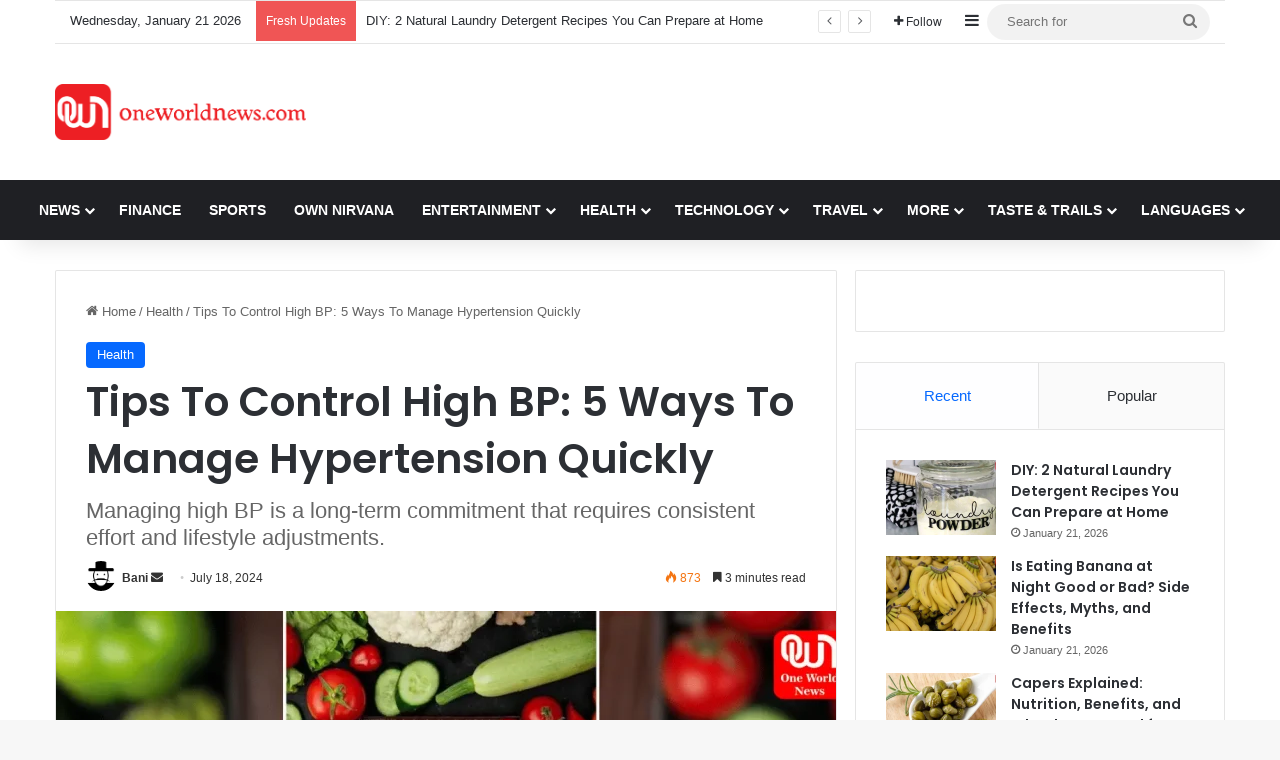

--- FILE ---
content_type: text/html; charset=UTF-8
request_url: https://www.oneworldnews.com/health/control-high-bp-manage-hypertension/
body_size: 34187
content:
<!DOCTYPE html> <html lang="en-US" data-skin="light" prefix="og: https://ogp.me/ns#"> <head> <script async src="https://www.googletagmanager.com/gtag/js?id=G-K9Q8802W10"></script> <script>
  window.dataLayer = window.dataLayer || [];
  function gtag(){dataLayer.push(arguments);}
  gtag('js', new Date());

  gtag('config', 'G-K9Q8802W10');
</script> <meta charset="UTF-8"/> <link rel="profile" href="//gmpg.org/xfn/11"/> <meta http-equiv='x-dns-prefetch-control' content='on'> <link rel='dns-prefetch' href="//cdnjs.cloudflare.com/"/> <link rel='dns-prefetch' href="//ajax.googleapis.com/"/> <link rel='dns-prefetch' href="//fonts.googleapis.com/"/> <link rel='dns-prefetch' href="//fonts.gstatic.com/"/> <link rel='dns-prefetch' href="//s.gravatar.com/"/> <link rel='dns-prefetch' href="//www.google-analytics.com/"/> <link rel='preload' as='script' href="//ajax.googleapis.com/ajax/libs/webfont/1/webfont.js"> <style id='tie-critical-css' type='text/css'>:root{--brand-color:#0669ff;--dark-brand-color:#0051cc;--bright-color:#FFF;--base-color:#2c2f34}html{-ms-touch-action:manipulation;touch-action:manipulation;-webkit-text-size-adjust:100%;-ms-text-size-adjust:100%}article,aside,details,figcaption,figure,footer,header,main,menu,nav,section,summary{display:block}audio,canvas,progress,video{display:inline-block}audio:not([controls]){display:none;height:0}progress{vertical-align:baseline}template,[hidden]{display:none}a{background-color:transparent}a:active,a:hover{outline-width:0}abbr[title]{border-bottom:none;text-decoration:underline;text-decoration:underline dotted}b,strong{font-weight:inherit}b,strong{font-weight:600}dfn{font-style:italic}mark{background-color:#ff0;color:#000}small{font-size:80%}sub,sup{font-size:75%;line-height:0;position:relative;vertical-align:baseline}sub{bottom:-0.25em}sup{top:-0.5em}img{border-style:none}svg:not(:root){overflow:hidden}figure{margin:1em 0}hr{box-sizing:content-box;height:0;overflow:visible}button,input,select,textarea{font:inherit}optgroup{font-weight:bold}button,input,select{overflow:visible}button,input,select,textarea{margin:0}button,select{text-transform:none}button,[type="button"],[type="reset"],[type="submit"]{cursor:pointer}[disabled]{cursor:default}button,html [type="button"],[type="reset"],[type="submit"]{-webkit-appearance:button}button::-moz-focus-inner,input::-moz-focus-inner{border:0;padding:0}button:-moz-focusring,input:-moz-focusring{outline:1px dotted ButtonText}fieldset{border:1px solid #c0c0c0;margin:0 2px;padding:0.35em 0.625em 0.75em}legend{box-sizing:border-box;color:inherit;display:table;max-width:100%;padding:0;white-space:normal}textarea{overflow:auto}[type="checkbox"],[type="radio"]{box-sizing:border-box;padding:0}[type="number"]::-webkit-inner-spin-button,[type="number"]::-webkit-outer-spin-button{height:auto}[type="search"]{-webkit-appearance:textfield}[type="search"]::-webkit-search-cancel-button,[type="search"]::-webkit-search-decoration{-webkit-appearance:none}*{padding:0;margin:0;list-style:none;border:0;outline:none;box-sizing:border-box}*:before,*:after{box-sizing:border-box}body{background:#F7F7F7;color:var(--base-color);font-family:-apple-system, BlinkMacSystemFont, "Segoe UI", Roboto, Oxygen, Oxygen-Sans, Ubuntu, Cantarell, "Helvetica Neue", "Open Sans", Arial, sans-serif;font-size:13px;line-height:21px}h1,h2,h3,h4,h5,h6,.the-subtitle{line-height:1.4;font-weight:600}h1{font-size:41px;font-weight:700}h2{font-size:27px}h3{font-size:23px}h4,.the-subtitle{font-size:17px}h5{font-size:13px}h6{font-size:12px}a{color:var(--base-color);text-decoration:none;transition:0.15s}.brand-title,a:hover{color:var(--brand-color)}img,object,embed{max-width:100%;height:auto}iframe{max-width:100%}p{line-height:1.7}.says,.screen-reader-text,.comment-form-comment label{clip:rect(1px, 1px, 1px, 1px);position:absolute !important;height:1px;width:1px;overflow:hidden}.stream-title{margin-bottom:3px;font-size:11px;color:#a5a5a5;display:block}.stream-item{text-align:center;position:relative;z-index:2;margin:20px 0;padding:0}.stream-item iframe{margin:0 auto}.stream-item img{max-width:100%;width:auto;height:auto;margin:0 auto;display:inline-block;vertical-align:middle}.stream-item.stream-item-above-header{margin:0}.stream-item.stream-item-between .post-item-inner{width:100%;display:block}.post-layout-8.is-header-layout-1.has-header-ad .entry-header-outer,body.post-layout-8.has-header-below-ad .entry-header-outer{padding-top:0}.stream-item-top-wrapper ~ .stream-item-below-header,.is-header-layout-1.has-header-ad.post-layout-6 .featured-area,.has-header-below-ad.post-layout-6 .featured-area{margin-top:0}.has-header-below-ad .fullwidth-entry-title.container-wrapper,.is-header-layout-1.has-header-ad .fullwidth-entry-title,.is-header-layout-1.has-header-ad .is-first-section,.has-header-below-ad .is-first-section{padding-top:0;margin-top:0}@media (max-width: 991px){body:not(.is-header-layout-1).has-header-below-ad.has-header-ad .top-nav-below .has-breaking-news{margin-bottom:20px}.has-header-ad .fullwidth-entry-title.container-wrapper,.has-header-ad.has-header-below-ad .stream-item-below-header,.single.has-header-ad:not(.has-header-below-ad) #content,.page.has-header-ad:not(.has-header-below-ad) #content{margin-top:0}.has-header-ad .is-first-section{padding-top:0}.has-header-ad:not(.has-header-below-ad) .buddypress-header-outer{margin-bottom:15px}}.has-full-width-logo .stream-item-top-wrapper,.header-layout-2 .stream-item-top-wrapper{width:100%;max-width:100%;float:none;clear:both}@media (min-width: 992px){.header-layout-2.has-normal-width-logo .stream-item-top-wrapper{margin-top:0}}.header-layout-3.no-stream-item .logo-container{width:100%;float:none}@media (min-width: 992px){.header-layout-3.has-normal-width-logo .stream-item-top img{float:right}}@media (max-width: 991px){.header-layout-3.has-normal-width-logo .stream-item-top{clear:both}}#background-stream-cover{top:0;left:0;z-index:0;overflow:hidden;width:100%;height:100%;position:fixed}@media (max-width: 768px){.hide_banner_header .stream-item-above-header,.hide_banner_top .stream-item-top-wrapper,.hide_banner_below_header .stream-item-below-header,.hide_banner_bottom .stream-item-above-footer,.hide_banner_above .stream-item-above-post,.hide_banner_above_content .stream-item-above-post-content,.hide_banner_below_content .stream-item-below-post-content,.hide_banner_below .stream-item-below-post,.hide_banner_comments .stream-item-below-post-comments,.hide_breaking_news #top-nav,.hide_sidebars .sidebar,.hide_footer_tiktok #footer-tiktok,.hide_footer_instagram #footer-instagram,.hide_footer #footer-widgets-container,.hide_copyright #site-info,.hide_breadcrumbs #breadcrumb,.hide_share_post_top .share-buttons-top,.hide_share_post_bottom .share-buttons-bottom,.hide_post_newsletter #post-newsletter,.hide_related #related-posts,.hide_read_next #read-next-block,.hide_post_authorbio .post-components .about-author,.hide_post_nav .prev-next-post-nav,.hide_back_top_button #go-to-top,.hide_read_more_buttons .more-link,.hide_inline_related_posts #inline-related-post{display:none !important}}.tie-icon:before,[class^="tie-icon-"],[class*=" tie-icon-"]{font-family:'tiefonticon' !important;speak:never;font-style:normal;font-weight:normal;font-variant:normal;text-transform:none;line-height:1;-webkit-font-smoothing:antialiased;-moz-osx-font-smoothing:grayscale;display:inline-block}body.tie-no-js a.remove,body.tie-no-js .tooltip,body.tie-no-js .woocommerce-message,body.tie-no-js .woocommerce-error,body.tie-no-js .woocommerce-info,body.tie-no-js .bbp-template-notice,body.tie-no-js .indicator-hint,body.tie-no-js .menu-counter-bubble-outer,body.tie-no-js .notifications-total-outer,body.tie-no-js .comp-sub-menu,body.tie-no-js .menu-sub-content{display:none !important}body.tie-no-js .fa,body.tie-no-js .fas,body.tie-no-js .far,body.tie-no-js .fab,body.tie-no-js .tie-icon:before,body.tie-no-js [class^="tie-icon-"],body.tie-no-js [class*=" tie-icon-"],body.tie-no-js .weather-icon{visibility:hidden !important}body.tie-no-js [class^="tie-icon-"]:before,body.tie-no-js [class*=" tie-icon-"]:before{content:"\f105"}.tie-popup,#autocomplete-suggestions{display:none}.container{margin-right:auto;margin-left:auto;padding-left:15px;padding-right:15px}.container:after{content:"";display:table;clear:both}@media (min-width: 768px){.container{width:100%}}@media (min-width: 1200px){.container{max-width:1200px}}.tie-row{margin-left:-15px;margin-right:-15px}.tie-row:after{content:"";display:table;clear:both}.tie-col-xs-1,.tie-col-sm-1,.tie-col-md-1,.tie-col-xs-2,.tie-col-sm-2,.tie-col-md-2,.tie-col-xs-3,.tie-col-sm-3,.tie-col-md-3,.tie-col-xs-4,.tie-col-sm-4,.tie-col-md-4,.tie-col-xs-5,.tie-col-sm-5,.tie-col-md-5,.tie-col-xs-6,.tie-col-sm-6,.tie-col-md-6,.tie-col-xs-7,.tie-col-sm-7,.tie-col-md-7,.tie-col-xs-8,.tie-col-sm-8,.tie-col-md-8,.tie-col-xs-9,.tie-col-sm-9,.tie-col-md-9,.tie-col-xs-10,.tie-col-sm-10,.tie-col-md-10,.tie-col-xs-11,.tie-col-sm-11,.tie-col-md-11,.tie-col-xs-12,.tie-col-sm-12,.tie-col-md-12{position:relative;min-height:1px;padding-left:15px;padding-right:15px}.tie-col-xs-1,.tie-col-xs-2,.tie-col-xs-3,.tie-col-xs-4,.tie-col-xs-5,.tie-col-xs-6,.tie-col-xs-7,.tie-col-xs-8,.tie-col-xs-9,.tie-col-xs-10,.tie-col-xs-11,.tie-col-xs-12{float:left}.tie-col-xs-1{width:8.33333%}.tie-col-xs-2{width:16.66667%}.tie-col-xs-3{width:25%}.tie-col-xs-4{width:33.33333%}.tie-col-xs-5{width:41.66667%}.tie-col-xs-6{width:50%}.tie-col-xs-7{width:58.33333%}.tie-col-xs-8{width:66.66667%}.tie-col-xs-9{width:75%}.tie-col-xs-10{width:83.33333%}.tie-col-xs-11{width:91.66667%}.tie-col-xs-12{width:100%}@media (min-width: 768px){.tie-col-sm-1,.tie-col-sm-2,.tie-col-sm-3,.tie-col-sm-4,.tie-col-sm-5,.tie-col-sm-6,.tie-col-sm-7,.tie-col-sm-8,.tie-col-sm-9,.tie-col-sm-10,.tie-col-sm-11,.tie-col-sm-12{float:left}.tie-col-sm-1{width:8.33333%}.tie-col-sm-2{width:16.66667%}.tie-col-sm-3{width:25%}.tie-col-sm-4{width:33.33333%}.tie-col-sm-5{width:41.66667%}.tie-col-sm-6{width:50%}.tie-col-sm-7{width:58.33333%}.tie-col-sm-8{width:66.66667%}.tie-col-sm-9{width:75%}.tie-col-sm-10{width:83.33333%}.tie-col-sm-11{width:91.66667%}.tie-col-sm-12{width:100%}}@media (min-width: 992px){.tie-col-md-1,.tie-col-md-2,.tie-col-md-3,.tie-col-md-4,.tie-col-md-5,.tie-col-md-6,.tie-col-md-7,.tie-col-md-8,.tie-col-md-9,.tie-col-md-10,.tie-col-md-11,.tie-col-md-12{float:left}.tie-col-md-1{width:8.33333%}.tie-col-md-2{width:16.66667%}.tie-col-md-3{width:25%}.tie-col-md-4{width:33.33333%}.tie-col-md-5{width:41.66667%}.tie-col-md-6{width:50%}.tie-col-md-7{width:58.33333%}.tie-col-md-8{width:66.66667%}.tie-col-md-9{width:75%}.tie-col-md-10{width:83.33333%}.tie-col-md-11{width:91.66667%}.tie-col-md-12{width:100%}}.tie-alignleft{float:left}.tie-alignright{float:right}.tie-aligncenter{clear:both;margin-left:auto;margin-right:auto}.fullwidth{width:100% !important}.alignleft{float:left;margin:0.375em 1.75em 1em 0}.alignright{float:right;margin:0.375em 0 1em 1.75em}.aligncenter{clear:both;display:block;margin:0 auto 1.75em;text-align:center;margin-left:auto;margin-right:auto;margin-top:6px;margin-bottom:6px}@media (max-width: 767px){.entry .alignright,.entry .alignright img,.entry .alignleft,.entry .alignleft img{float:none;clear:both;display:block;margin:0 auto 1.75em}}.clearfix:before,.clearfix:after{content:"\0020";display:block;height:0;overflow:hidden}.clearfix:after{clear:both}.tie-container,#tie-wrapper{height:100%;min-height:650px}.tie-container{position:relative;overflow:hidden}#tie-wrapper{background:#fff;position:relative;z-index:108;height:100%;margin:0 auto}.container-wrapper{background:#ffffff;border:1px solid rgba(0,0,0,0.1);border-radius:2px;padding:30px}#content{margin-top:30px}@media (max-width: 991px){#content{margin-top:15px}}.site-content{-ms-word-wrap:break-word;word-wrap:break-word}.boxed-layout #tie-wrapper,.boxed-layout .fixed-nav{max-width:1230px}.boxed-layout.wrapper-has-shadow #tie-wrapper{box-shadow:0 1px 7px rgba(171,171,171,0.5)}@media (min-width: 992px){.boxed-layout #main-nav.fixed-nav,.boxed-layout #tie-wrapper{width:95%}}@media (min-width: 992px){.framed-layout #tie-wrapper{margin-top:25px;margin-bottom:25px}}@media (min-width: 992px){.border-layout #tie-container{margin:25px}.border-layout:after,.border-layout:before{background:inherit;content:"";display:block;height:25px;left:0;bottom:0;position:fixed;width:100%;z-index:110}.border-layout:before{top:0;bottom:auto}.border-layout.admin-bar:before{top:32px}.border-layout #main-nav.fixed-nav{left:25px;right:25px;width:calc(100% - 50px)}}#header-notification-bar{background:var(--brand-color);color:#fff;position:relative;z-index:1}#header-notification-bar p a{color:#fff;text-decoration:underline}#header-notification-bar .container{display:flex;justify-content:space-between;font-size:16px;flex-wrap:wrap;align-items:center;gap:40px;min-height:65px}#header-notification-bar .container .button{font-size:14px}#header-notification-bar .container:after{display:none}@media (max-width: 991px){#header-notification-bar .container{justify-content:center;padding-top:15px;padding-bottom:15px;gap:15px;flex-direction:column}}.theme-header{background:#fff;position:relative;z-index:999}.theme-header:after{content:"";display:table;clear:both}.theme-header.has-shadow{box-shadow:rgba(0,0,0,0.1) 0px 25px 20px -20px}.theme-header.top-nav-below .top-nav{z-index:8}.is-stretch-header .container{max-width:100%}#menu-components-wrap{display:flex;justify-content:space-between;width:100%;flex-wrap:wrap}.header-layout-2 #menu-components-wrap{justify-content:center}.header-layout-4 #menu-components-wrap{justify-content:flex-start}.header-layout-4 #menu-components-wrap .main-menu-wrap{flex-grow:2}.header-layout-4 #menu-components-wrap .flex-placeholder{flex-grow:1}.logo-row{position:relative}#logo{margin-top:40px;margin-bottom:40px;display:block;float:left}#logo img{vertical-align:middle}#logo img[src*='.svg']{width:100% !important}@-moz-document url-prefix(){#logo img[src*='.svg']{height:100px}}#logo a{display:inline-block}#logo .h1-off{position:absolute;top:-9000px;left:-9000px}#logo.text-logo a{color:var(--brand-color)}#logo.text-logo a:hover{color:var(--dark-brand-color);opacity:0.8}#tie-logo-inverted,#tie-sticky-logo-inverted{display:none}.tie-skin-inverted #tie-sticky-logo-inverted,.tie-skin-inverted #tie-logo-inverted{display:block}.tie-skin-inverted #tie-sticky-logo-default,.tie-skin-inverted #tie-logo-default{display:none}.logo-text{font-size:50px;line-height:50px;font-weight:bold}@media (max-width: 670px){.logo-text{font-size:30px}}.has-full-width-logo.is-stretch-header .logo-container{padding:0}.has-full-width-logo #logo{margin:0}.has-full-width-logo #logo a,.has-full-width-logo #logo img{width:100%;height:auto;display:block}.has-full-width-logo #logo,.header-layout-2 #logo{float:none;text-align:center}.has-full-width-logo #logo img,.header-layout-2 #logo img{margin-right:auto;margin-left:auto}.has-full-width-logo .logo-container,.header-layout-2 .logo-container{width:100%;float:none}@media (max-width: 991px){#theme-header.has-normal-width-logo #logo{margin:14px 0 !important;text-align:left;line-height:1}#theme-header.has-normal-width-logo #logo img{width:auto;height:auto;max-width:190px}}@media (max-width: 479px){#theme-header.has-normal-width-logo #logo img{max-width:160px;max-height:60px !important}}@media (max-width: 991px){#theme-header.mobile-header-default:not(.header-layout-1) #logo,#theme-header.mobile-header-default.header-layout-1 .header-layout-1-logo{flex-grow:10}#theme-header.mobile-header-centered.header-layout-1 .header-layout-1-logo{width:auto !important}#theme-header.mobile-header-centered #logo{float:none;text-align:center}}.components{display:flex;align-items:center;justify-content:end}.components>li{position:relative}.components>li.social-icons-item{margin:0}.components>li>a{display:block;position:relative;width:30px;text-align:center;font-size:16px;white-space:nowrap}.components>li>a:hover,.components>li:hover>a{z-index:2}.components .avatar{border-radius:100%;position:relative;top:3px;max-width:20px}.components a.follow-btn{width:auto;padding-left:15px;padding-right:15px;overflow:hidden;font-size:12px}.components .search-bar form{width:auto;background:rgba(255,255,255,0.1);line-height:36px;border-radius:50px;position:relative}.main-nav-light .main-nav .components .search-bar form,.top-nav-light .top-nav .components .search-bar form{background:rgba(0,0,0,0.05)}.components #search-input{border:0;width:100%;background:transparent;padding:0 35px 0 20px;border-radius:0;font-size:inherit}.components #search-submit{position:absolute;right:0;top:0;width:40px;line-height:inherit;color:#777777;background:transparent;font-size:15px;padding:0;transition:color 0.15s;border:none}.components #search-submit:hover{color:var(--brand-color)}#search-submit .tie-icon-spinner{color:#fff;cursor:default;animation:tie-spin 3s infinite linear}.popup-login-icon.has-title a{width:auto;padding:0 8px}.popup-login-icon.has-title span{line-height:unset;float:left}.popup-login-icon.has-title .login-title{position:relative;font-size:13px;padding-left:4px}.weather-menu-item{display:flex;align-items:center;padding-right:5px;overflow:hidden}.weather-menu-item .weather-wrap{padding:0;overflow:inherit;line-height:23px}.weather-menu-item .weather-forecast-day{display:block;float:left;width:auto;padding:0 5px;line-height:initial}.weather-menu-item .weather-forecast-day .weather-icon{font-size:26px;margin-bottom:0}.weather-menu-item .city-data{float:left;display:block;font-size:12px}.weather-menu-item .weather-current-temp{font-size:16px;font-weight:400}.weather-menu-item .weather-current-temp sup{font-size:9px;top:-2px}.weather-menu-item .theme-notice{padding:0 10px}.components .tie-weather-widget{color:var(--base-color)}.main-nav-dark .main-nav .tie-weather-widget{color:#ffffff}.top-nav-dark .top-nav .tie-weather-widget{color:#ccc}.components .icon-basecloud-bg:after{color:#ffffff}.main-nav-dark .main-nav .icon-basecloud-bg:after{color:#1f2024}.top-nav-dark .top-nav .icon-basecloud-bg:after{color:#1f2024}.custom-menu-button{padding-right:5px}.custom-menu-button .button{font-size:13px;display:inline-block;line-height:21px;width:auto}.header-layout-1 #menu-components-wrap{display:flex;justify-content:flex-end}.header-layout-1 .main-menu-wrapper{display:table;width:100%}.header-layout-1 #logo{line-height:1;float:left;margin-top:20px;margin-bottom:20px}.header-layout-1 .header-layout-1-logo{display:table-cell;vertical-align:middle;float:none}.is-header-bg-extended #theme-header,.is-header-bg-extended #theme-header.header-layout-1 #main-nav:not(.fixed-nav){background:transparent !important;display:inline-block !important;width:100% !important;box-shadow:none !important;transition:background 0.3s}.is-header-bg-extended #theme-header:before,.is-header-bg-extended #theme-header.header-layout-1 #main-nav:not(.fixed-nav):before{content:"";position:absolute;width:100%;left:0;right:0;top:0;height:150px;background-image:linear-gradient(to top, transparent, rgba(0,0,0,0.5))}@media (max-width: 991px){.is-header-bg-extended #tie-wrapper #theme-header .logo-container:not(.fixed-nav){background:transparent;box-shadow:none;transition:background 0.3s}}.is-header-bg-extended .has-background .is-first-section{margin-top:-350px !important}.is-header-bg-extended .has-background .is-first-section>*{padding-top:350px !important}.rainbow-line{height:3px;width:100%;position:relative;z-index:2;background-image:-webkit-linear-gradient(left, #f76570 0%, #f76570 8%, #f3a46b 8%, #f3a46b 16%, #f3a46b 16%, #ffd205 16%, #ffd205 24%, #ffd205 24%, #1bbc9b 24%, #1bbc9b 25%, #1bbc9b 32%, #14b9d5 32%, #14b9d5 40%, #c377e4 40%, #c377e4 48%, #f76570 48%, #f76570 56%, #f3a46b 56%, #f3a46b 64%, #ffd205 64%, #ffd205 72%, #1bbc9b 72%, #1bbc9b 80%, #14b9d5 80%, #14b9d5 80%, #14b9d5 89%, #c377e4 89%, #c377e4 100%);background-image:linear-gradient(to right, #f76570 0%, #f76570 8%, #f3a46b 8%, #f3a46b 16%, #f3a46b 16%, #ffd205 16%, #ffd205 24%, #ffd205 24%, #1bbc9b 24%, #1bbc9b 25%, #1bbc9b 32%, #14b9d5 32%, #14b9d5 40%, #c377e4 40%, #c377e4 48%, #f76570 48%, #f76570 56%, #f3a46b 56%, #f3a46b 64%, #ffd205 64%, #ffd205 72%, #1bbc9b 72%, #1bbc9b 80%, #14b9d5 80%, #14b9d5 80%, #14b9d5 89%, #c377e4 89%, #c377e4 100%)}@media (max-width: 991px){.logo-container,.header-layout-1 .main-menu-wrapper{border-width:0;display:flex;flex-flow:row nowrap;align-items:center;justify-content:space-between}}.mobile-header-components{display:none;z-index:10;height:30px;line-height:30px;flex-wrap:nowrap;flex:1 1 0%}.mobile-header-components .components{float:none;display:flex !important;justify-content:flex-start}.mobile-header-components .components li.custom-menu-link{display:inline-block;float:none}.mobile-header-components .components li.custom-menu-link>a{width:20px;padding-bottom:15px}.mobile-header-components .components li.custom-menu-link>a .menu-counter-bubble{right:calc(50% - 10px);bottom:-10px}.header-layout-1.main-nav-dark .mobile-header-components .components li.custom-menu-link>a{color:#fff}.mobile-header-components .components .comp-sub-menu{padding:10px}.dark-skin .mobile-header-components .components .comp-sub-menu{background:#1f2024}.mobile-header-components [class^="tie-icon-"],.mobile-header-components [class*=" tie-icon-"]{font-size:18px;width:20px;height:20px;vertical-align:middle}.mobile-header-components .tie-mobile-menu-icon{font-size:20px}.mobile-header-components .tie-icon-grid-9,.mobile-header-components .tie-icon-grid-4{transform:scale(1.75)}.mobile-header-components .nav-icon{display:inline-block;width:20px;height:2px;background-color:var(--base-color);position:relative;top:-4px;transition:background 0.4s ease}.mobile-header-components .nav-icon:before,.mobile-header-components .nav-icon:after{position:absolute;right:0;background-color:var(--base-color);content:'';display:block;width:100%;height:100%;transition:transform 0.4s, background 0.4s, right .2s ease;transform:translateZ(0);backface-visibility:hidden}.mobile-header-components .nav-icon:before{transform:translateY(-7px)}.mobile-header-components .nav-icon:after{transform:translateY(7px)}.mobile-header-components .nav-icon.is-layout-2:before,.mobile-header-components .nav-icon.is-layout-2:after{width:70%;right:15%}.mobile-header-components .nav-icon.is-layout-3:after{width:60%}.mobile-header-components .nav-icon.is-layout-4:after{width:60%;right:auto;left:0}.dark-skin .mobile-header-components .nav-icon,.dark-skin .mobile-header-components .nav-icon:before,.dark-skin .mobile-header-components .nav-icon:after,.main-nav-dark.header-layout-1 .mobile-header-components .nav-icon,.main-nav-dark.header-layout-1 .mobile-header-components .nav-icon:before,.main-nav-dark.header-layout-1 .mobile-header-components .nav-icon:after{background-color:#ffffff}.dark-skin .mobile-header-components .nav-icon .menu-text,.main-nav-dark.header-layout-1 .mobile-header-components .nav-icon .menu-text{color:#ffffff}.mobile-header-components .menu-text-wrapper{white-space:nowrap;width:auto !important}.mobile-header-components .menu-text{color:var(--base-color);line-height:30px;font-size:12px;padding:0 0 0 5px;display:inline-block;transition:color 0.4s}.dark-skin .mobile-header-components .menu-text,.main-nav-dark.header-layout-1 .mobile-header-components .menu-text{color:#ffffff}#mobile-header-components-area_1 .components li.custom-menu-link>a{margin-right:15px}#mobile-header-components-area_1 .comp-sub-menu{left:0;right:auto}#mobile-header-components-area_2 .components{flex-direction:row-reverse}#mobile-header-components-area_2 .components li.custom-menu-link>a{margin-left:15px}#mobile-menu-icon:hover .nav-icon,#mobile-menu-icon:hover .nav-icon:before,#mobile-menu-icon:hover .nav-icon:after{background-color:var(--brand-color)}@media (max-width: 991px){.logo-container:before,.logo-container:after{height:1px}.mobile-components-row .logo-wrapper{height:auto !important}.mobile-components-row .logo-container,.mobile-components-row.header-layout-1 .main-menu-wrapper{flex-wrap:wrap}.mobile-components-row:not(.header-layout-1) #logo,.mobile-components-row.header-layout-1 .header-layout-1-logo{flex:1 0 100%;order:-1}.mobile-components-row .mobile-header-components{padding:5px 0;height:45px}.mobile-components-row .mobile-header-components .components li.custom-menu-link>a{padding-bottom:0}#tie-body #mobile-container,.mobile-header-components{display:block}#slide-sidebar-widgets{display:none}}.top-nav{background-color:#ffffff;position:relative;z-index:10;line-height:40px;border:1px solid rgba(0,0,0,0.1);border-width:1px 0;color:var(--base-color);clear:both}.main-nav-below.top-nav-above .top-nav{border-top-width:0}.top-nav a:not(.button):not(:hover){color:var(--base-color)}.top-nav .components>li:hover>a{color:var(--brand-color)}.top-nav .search-bar{margin-top:3px;margin-bottom:3px;line-height:34px}.topbar-wrapper{display:flex;min-height:40px}.top-nav.has-menu .topbar-wrapper,.top-nav.has-components .topbar-wrapper{display:block}.top-nav .tie-alignleft,.top-nav .tie-alignright{flex-grow:1;position:relative}.top-nav.has-breaking-news .tie-alignleft{flex:1 0 100px}.top-nav.has-breaking-news .tie-alignright{flex-grow:0;z-index:1}.top-nav.has-date-components .tie-alignleft .components>li:first-child:not(.search-bar),.top-nav.has-date-components-menu .components>li:first-child:not(.search-bar),.top-nav-boxed .top-nav.has-components .components>li:first-child:not(.search-bar){border-width:0}@media (min-width: 992px){.header-layout-1.top-nav-below:not(.has-shadow) .top-nav{border-width:0 0 1px}}.topbar-today-date{padding-right:15px;flex-shrink:0}.top-menu .menu a{padding:0 10px}.top-menu .menu li:hover>a{color:var(--brand-color)}.top-menu .menu ul{display:none;position:absolute;background:#ffffff}.top-menu .menu li:hover>ul{display:block}.top-menu .menu li{position:relative}.top-menu .menu ul.sub-menu a{width:200px;line-height:20px;padding:10px 15px}.tie-alignright .top-menu{float:right;border-width:0 1px}.top-menu .menu .tie-current-menu>a{color:var(--brand-color)}@media (min-width: 992px){.top-nav-boxed .topbar-wrapper{padding-right:15px;padding-left:15px}.top-nav-boxed .top-nav{background:transparent !important;border-width:0}.top-nav-boxed .topbar-wrapper{background:#ffffff;border:1px solid rgba(0,0,0,0.1);border-width:1px 0;width:100%}.top-nav-boxed.has-shadow.top-nav-below .topbar-wrapper,.top-nav-boxed.has-shadow.top-nav-below-main-nav .topbar-wrapper{border-bottom-width:0 !important}}.top-nav .tie-alignleft .components,.top-nav .tie-alignleft .components>li{float:left;justify-content:start}.top-nav .tie-alignleft .comp-sub-menu{right:auto;left:-1px}.top-nav-dark .top-nav{background-color:#2c2e32;color:#ccc}.top-nav-dark .top-nav *{border-color:rgba(255,255,255,0.1)}.top-nav-dark .top-nav .breaking a{color:#ccc}.top-nav-dark .top-nav .breaking a:hover{color:#ffffff}.top-nav-dark .top-nav .components>li>a,.top-nav-dark .top-nav .components>li.social-icons-item .social-link:not(:hover) span{color:#ccc}.top-nav-dark .top-nav .components>li:hover>a{color:#ffffff}.top-nav-dark .top-nav .top-menu li a{color:#ccc;border-color:rgba(255,255,255,0.04)}.top-nav-dark .top-menu ul{background:#2c2e32}.top-nav-dark .top-menu li:hover>a{background:rgba(0,0,0,0.1);color:var(--brand-color)}.top-nav-dark.top-nav-boxed .top-nav{background-color:transparent}.top-nav-dark.top-nav-boxed .topbar-wrapper{background-color:#2c2e32}.top-nav-dark.top-nav-boxed.top-nav-above.main-nav-below .topbar-wrapper{border-width:0}.top-nav-light #top-nav .weather-icon .icon-cloud,.top-nav-light #top-nav .weather-icon .icon-basecloud-bg,.top-nav-light #top-nav .weather-icon .icon-cloud-behind,.main-nav-light #main-nav .weather-icon .icon-cloud,.main-nav-light #main-nav .weather-icon .icon-basecloud-bg,.main-nav-light #main-nav .weather-icon .icon-cloud-behind{color:#d3d3d3}@media (max-width: 991px){.top-nav:not(.has-breaking-news),.topbar-today-date,.top-menu,.theme-header .components{display:none}}.breaking{display:none}.main-nav-wrapper{position:relative;z-index:4}.main-nav-below.top-nav-below-main-nav .main-nav-wrapper{z-index:9}.main-nav-above.top-nav-below .main-nav-wrapper{z-index:10}.main-nav{background-color:var(--main-nav-background);color:var(--main-nav-primary-color);position:relative;border:1px solid var(--main-nav-main-border-color);border-width:1px 0}.main-menu-wrapper{position:relative}@media (min-width: 992px){.header-menu .menu{display:flex}.header-menu .menu a{display:block;position:relative}.header-menu .menu>li>a{white-space:nowrap}.header-menu .menu .sub-menu a{padding:8px 10px}.header-menu .menu a:hover,.header-menu .menu li:hover>a{z-index:2}.header-menu .menu ul:not(.sub-menu-columns):not(.sub-menu-columns-item):not(.sub-list):not(.mega-cat-sub-categories):not(.slider-arrow-nav){box-shadow:0 2px 5px rgba(0,0,0,0.1)}.header-menu .menu ul li{position:relative}.header-menu .menu ul a{border-width:0 0 1px;transition:0.15s}.header-menu .menu ul ul{top:0;left:100%}#main-nav{z-index:9;line-height:60px}.main-menu .menu a{transition:0.15s}.main-menu .menu>li>a{padding:0 14px;font-size:14px;font-weight:700}.main-menu .menu>li>.menu-sub-content{border-top:2px solid var(--main-nav-primary-color)}.main-menu .menu>li.is-icon-only>a{padding:0 20px;line-height:inherit}.main-menu .menu>li.is-icon-only>a:before{display:none}.main-menu .menu>li.is-icon-only>a .tie-menu-icon{font-size:160%;transform:translateY(15%)}.main-menu .menu ul{line-height:20px;z-index:1}.main-menu .menu .sub-menu .tie-menu-icon,.main-menu .menu .mega-recent-featured-list .tie-menu-icon,.main-menu .menu .mega-link-column .tie-menu-icon,.main-menu .menu .mega-cat-more-links .tie-menu-icon{width:20px}.main-menu .menu-sub-content{background:var(--main-nav-background);display:none;padding:15px;width:230px;position:absolute;box-shadow:0 3px 4px rgba(0,0,0,0.2)}.main-menu .menu-sub-content a{width:200px}.main-menu ul li:hover>.menu-sub-content,.main-menu ul li[aria-expanded="true"]>ul,.main-menu ul li[aria-expanded="true"]>.mega-menu-block{display:block;z-index:1}nav.main-nav.menu-style-default .menu>li.tie-current-menu{border-bottom:5px solid var(--main-nav-primary-color);margin-bottom:-5px}nav.main-nav.menu-style-default .menu>li.tie-current-menu>a:after{content:"";width:20px;height:2px;position:absolute;margin-top:17px;left:50%;top:50%;bottom:auto;right:auto;transform:translateX(-50%) translateY(-50%);background:#2c2f34;transition:0.3s}nav.main-nav.menu-style-solid-bg .menu>li.tie-current-menu>a,nav.main-nav.menu-style-solid-bg .menu>li:hover>a{background-color:var(--main-nav-primary-color);color:var(--main-nav-contrast-primary-color)}nav.main-nav.menu-style-side-arrow .menu>li.tie-current-menu{border-bottom-color:var(--main-nav-primary-color);border-bottom-width:10px !important;border-bottom-style:solid;margin-bottom:-10px}nav.main-nav.menu-style-side-arrow .menu>li.tie-current-menu+.tie-current-menu{border-bottom:none !important}nav.main-nav.menu-style-side-arrow .menu>li.tie-current-menu+.tie-current-menu>a:after{display:none !important}nav.main-nav.menu-style-side-arrow .menu>li.tie-current-menu>a:after{position:absolute;content:"";width:0;height:0;background-color:transparent;border-top:10px solid var(--main-nav-primary-color);border-right:10px solid transparent;bottom:-10px;left:100%;filter:brightness(80%)}nav.main-nav.menu-style-side-arrow .menu>li.tie-current-menu.menu-item-has-children:hover:after,nav.main-nav.menu-style-side-arrow .menu>li.tie-current-menu.menu-item-has-children:hover>a:after,nav.main-nav.menu-style-side-arrow .menu>li.tie-current-menu.mega-menu:hover:after,nav.main-nav.menu-style-side-arrow .menu>li.tie-current-menu.mega-menu:hover>a:after{display:none}nav.main-nav.menu-style-minimal .menu>li.tie-current-menu>a,nav.main-nav.menu-style-minimal .menu>li:hover>a{color:var(--main-nav-primary-color) !important}nav.main-nav.menu-style-minimal .menu>li.tie-current-menu>a::before,nav.main-nav.menu-style-minimal .menu>li:hover>a::before{border-top-color:var(--main-nav-primary-color) !important}nav.main-nav.menu-style-border-bottom .menu>li.tie-current-menu{border-bottom:3px solid var(--main-nav-primary-color);margin-bottom:-3px}nav.main-nav.menu-style-border-top .menu>li.tie-current-menu{border-top:3px solid var(--main-nav-primary-color);margin-bottom:-3px}nav.main-nav.menu-style-line .menu>li>a:after{content:"";left:50%;top:50%;bottom:auto;right:auto;transform:translateX(-50%) translateY(-50%);height:3px;position:absolute;margin-top:14px;background:var(--main-nav-primary-color);transition:0.4s;width:0}nav.main-nav.menu-style-line .menu>li.tie-current-menu>a:after,nav.main-nav.menu-style-line .menu>li:hover>a:after{width:50%}nav.main-nav.menu-style-arrow .menu>li.tie-current-menu>a:after{border-color:#fff transparent transparent;border-top-color:var(--main-nav-primary-color);border-style:solid;border-width:7px 7px 0;display:block;height:0;left:50%;margin-left:-7px;top:0 !important;width:0;content:"";position:absolute}nav.main-nav.menu-style-vertical-line .menu>li.tie-current-menu>a:after{content:"";width:2px;height:20px;position:absolute;margin-top:17px;left:50%;right:auto;transform:translateX(-50%);bottom:0;background:var(--main-nav-primary-color)}.header-layout-1 .main-menu-wrap .menu>li:only-child:not(.mega-menu){position:relative}.header-layout-1 .main-menu-wrap .menu>li:only-child>.menu-sub-content{right:0;left:auto}.header-layout-1 .main-menu-wrap .menu>li:only-child>.menu-sub-content ul{left:auto;right:100%}nav.main-nav .components>li:hover>a{color:var(--brand-color)}.main-nav .menu ul li:hover>a:not(.megamenu-pagination),.main-nav .components li a:hover,.main-nav .menu ul li.current-menu-item:not(.mega-link-column)>a{color:var(--main-nav-primary-color)}.main-nav .menu a,.main-nav .components li a{color:var(--main-nav-text-color)}.main-nav .components li.custom-menu-button:hover a.button,.main-nav .components li a.button:hover,.main-nav .components li a.checkout-button{color:var(--main-nav-contrast-primary-color)}.main-nav-light{--main-nav-background:#FFFFFF;--main-nav-secondry-background:rgba(0,0,0,0.03);--main-nav-primary-color:var(--brand-color);--main-nav-contrast-primary-color:var(--bright-color);--main-nav-text-color:var(--base-color);--main-nav-secondry-text-color:rgba(0,0,0,0.5);--main-nav-main-border-color:rgba(0,0,0,0.1);--main-nav-secondry-border-color:rgba(0,0,0,0.08)}.main-nav-light.fixed-nav{background-color:rgba(255,255,255,0.95)}.main-nav-dark{--main-nav-background:#1f2024;--main-nav-secondry-background:rgba(0,0,0,0.2);--main-nav-primary-color:var(--brand-color);--main-nav-contrast-primary-color:var(--bright-color);--main-nav-text-color:#FFFFFF;--main-nav-secondry-text-color:rgba(225,255,255,0.5);--main-nav-main-border-color:rgba(255,255,255,0.07);--main-nav-secondry-border-color:rgba(255,255,255,0.04)}.main-nav-dark .main-nav,.main-nav-dark .main-nav ul.cats-horizontal li a{border-width:0}.main-nav-dark .main-nav.fixed-nav{background-color:rgba(31,32,36,0.95)}}@media (min-width: 992px){header .menu-item-has-children>a:before,.mega-menu>a:before{content:'';position:absolute;right:10px;top:50%;bottom:auto;transform:translateY(-50%);font-family:'tiefonticon' !important;font-style:normal;font-weight:normal;font-variant:normal;text-transform:none;content:"\f079";font-size:11px;line-height:1}header .menu-item-has-children .menu-item-has-children>a:before,.mega-menu .menu-item-has-children>a:before{content:"\f106";font-size:15px}.menu>.menu-item-has-children:not(.is-icon-only)>a,.menu .mega-menu:not(.is-icon-only)>a{padding-right:25px}}@media (min-width: 992px){.main-nav-boxed .main-nav{border-width:0}.main-nav-boxed .main-menu-wrapper{float:left;width:100%;background-color:var(--main-nav-background);padding-right:15px}.main-nav-boxed.main-nav-light .main-menu-wrapper{border:1px solid var(--main-nav-main-border-color)}.dark-skin .main-nav-boxed.main-nav-light .main-menu-wrapper{border-width:0}.main-nav-boxed.main-nav-light .fixed-nav .main-menu-wrapper{border-color:transparent}.main-nav-above.top-nav-above #main-nav:not(.fixed-nav){top:-1px}.main-nav-below.top-nav-below #main-nav:not(.fixed-nav){bottom:-1px}.dark-skin .main-nav-below.top-nav-above #main-nav{border-width:0}.dark-skin .main-nav-below.top-nav-below-main-nav #main-nav{border-top-width:0}}.main-nav-boxed .main-nav:not(.fixed-nav),.main-nav-boxed .fixed-nav .main-menu-wrapper,.theme-header:not(.main-nav-boxed) .fixed-nav .main-menu-wrapper{background:transparent !important}@media (min-width: 992px){.header-layout-1.main-nav-below.top-nav-above .main-nav{margin-top:-1px;border-top-width:0}.header-layout-1.main-nav-below.top-nav-above .breaking-title{top:0;margin-bottom:-1px}}.header-layout-1.main-nav-below.top-nav-below-main-nav .main-nav-wrapper{z-index:9}.header-layout-1.main-nav-below.top-nav-below-main-nav .main-nav{margin-bottom:-1px;bottom:0;border-top-width:0}@media (min-width: 992px){.header-layout-1.main-nav-below.top-nav-below-main-nav .top-nav{margin-top:-1px}}.header-layout-1.has-shadow:not(.top-nav-below) .main-nav{border-bottom:0}#theme-header.header-layout-1>div:only-child nav{border-width:0 !important}@media only screen and (min-width: 992px) and (max-width: 1100px){.main-nav .menu>li:not(.is-icon-only)>a{padding-left:7px;padding-right:7px}.main-nav .menu>li:not(.is-icon-only)>a:before{display:none}.main-nav .menu>li.is-icon-only>a{padding-left:15px;padding-right:15px}}.menu-tiny-label{font-size:10px;border-radius:10px;padding:2px 7px 3px;margin-left:3px;line-height:1;position:relative;top:-1px}.menu-tiny-label.menu-tiny-circle{border-radius:100%}@media (max-width: 991px){#sticky-logo{display:none}}#main-nav:not(.fixed-nav) #sticky-logo,#main-nav:not(.fixed-nav) .flex-placeholder{display:none}@media (min-width: 992px){#sticky-logo{overflow:hidden;float:left;vertical-align:middle}#sticky-logo a{line-height:1;display:inline-block}#sticky-logo img{position:relative;vertical-align:middle;padding:8px 10px;top:-1px;max-height:50px}.just-before-sticky #sticky-logo img,.header-layout-1 #sticky-logo img{padding:0}.header-layout-1:not(.has-custom-sticky-logo) #sticky-logo{display:none}.theme-header #sticky-logo img{opacity:0;visibility:hidden;width:0 !important;transform:translateY(75%);transition:transform 0.3s cubic-bezier(0.55, 0, 0.1, 1),opacity 0.6s cubic-bezier(0.55, 0, 0.1, 1)}.theme-header.header-layout-1:not(.has-custom-sticky-logo) #sticky-logo img{transition:none}.theme-header:not(.header-layout-1) #main-nav:not(.fixed-nav) #sticky-logo img{margin-left:-20px}.header-layout-1 .flex-placeholder{flex-grow:1}}.theme-header .fixed-nav{position:fixed;width:100%;top:0;bottom:auto !important;z-index:100;will-change:transform;transform:translateY(-100%);transition:transform 0.3s;box-shadow:rgba(99,99,99,0.2) 0px 2px 8px 0px;border-width:0;background-color:rgba(255,255,255,0.95)}.theme-header .fixed-nav:not(.just-before-sticky){line-height:60px !important}@media (min-width: 992px){.theme-header .fixed-nav:not(.just-before-sticky) .header-layout-1-logo{display:none}}.theme-header .fixed-nav:not(.just-before-sticky) #sticky-logo{display:block}.theme-header .fixed-nav:not(.just-before-sticky) #sticky-logo img{opacity:1;visibility:visible;width:auto !important;transform:translateY(0)}@media (min-width: 992px){.header-layout-1:not(.just-before-sticky):not(.has-custom-sticky-logo) .fixed-nav #sticky-logo{display:block}}.admin-bar .theme-header .fixed-nav{top:32px}@media (max-width: 782px){.admin-bar .theme-header .fixed-nav{top:46px}}@media (max-width: 600px){.admin-bar .theme-header .fixed-nav{top:0}}@media (min-width: 992px){.border-layout .theme-header .fixed-nav{top:25px}.border-layout.admin-bar .theme-header .fixed-nav{top:57px}}.theme-header .fixed-nav .container{opacity:0.95}.theme-header .fixed-nav .main-menu-wrapper,.theme-header .fixed-nav .main-menu{border-top:0}.theme-header .fixed-nav.fixed-unpinned:not(.default-behavior-mode) .main-menu .menu>li.tie-current-menu{border-bottom-width:0;margin-bottom:0}.theme-header .fixed-nav.unpinned-no-transition{transition:none}.theme-header .fixed-nav:not(.fixed-unpinned):not(.fixed-pinned) .tie-current-menu{border:none !important}.theme-header .fixed-pinned,.theme-header .default-behavior-mode.fixed-unpinned{transform:translate3d(0, 0, 0)}@media (max-width: 991px){.theme-header .fixed-nav{transition:none}.fixed-nav.logo-container.sticky-up,.fixed-nav.logo-container.sticky-nav-slide.sticky-down,.fixed-nav#main-nav.sticky-up,.fixed-nav#main-nav.sticky-nav-slide.sticky-down{transition:transform 0.4s ease}.sticky-type-slide .fixed-nav.logo-container.sticky-nav-slide-visible,.sticky-type-slide .fixed-nav#main-nav.sticky-nav-slide-visible{transform:translateY(0)}.fixed-nav.default-behavior-mode{transform:none !important}}@media (max-width: 991px){#tie-wrapper header#theme-header{box-shadow:none;background:transparent !important}.logo-container,.header-layout-1 .main-nav{border-width:0;box-shadow:0 3px 7px 0 rgba(0,0,0,0.1)}.header-layout-1.top-nav-below .main-nav:not(.fixed-nav){box-shadow:none}.is-header-layout-1.has-header-ad .top-nav-below .main-nav{border-bottom-width:1px}.logo-container,.header-layout-1 .main-nav{background-color:#ffffff}.dark-skin .logo-container,.main-nav-dark.header-layout-1 .main-nav{background-color:#1f2024}.dark-skin #theme-header .logo-container.fixed-nav{background-color:rgba(31,32,36,0.95)}.header-layout-1.main-nav-below.top-nav-below-main-nav .main-nav{margin-bottom:0}#sticky-nav-mask,.header-layout-1 #menu-components-wrap,.header-layout-3 .main-nav-wrapper,.header-layout-2 .main-nav-wrapper{display:none}.main-menu-wrapper .main-menu-wrap{width:100%}} </style> <script type="text/javascript" id="google_gtagjs-js-consent-mode-data-layer">
/* <![CDATA[ */
window.dataLayer = window.dataLayer || [];function gtag(){dataLayer.push(arguments);}
gtag('consent', 'default', {"ad_personalization":"denied","ad_storage":"denied","ad_user_data":"denied","analytics_storage":"denied","functionality_storage":"denied","security_storage":"denied","personalization_storage":"denied","region":["AT","BE","BG","CH","CY","CZ","DE","DK","EE","ES","FI","FR","GB","GR","HR","HU","IE","IS","IT","LI","LT","LU","LV","MT","NL","NO","PL","PT","RO","SE","SI","SK"],"wait_for_update":500});
window._googlesitekitConsentCategoryMap = {"statistics":["analytics_storage"],"marketing":["ad_storage","ad_user_data","ad_personalization"],"functional":["functionality_storage","security_storage"],"preferences":["personalization_storage"]};
window._googlesitekitConsents = {"ad_personalization":"denied","ad_storage":"denied","ad_user_data":"denied","analytics_storage":"denied","functionality_storage":"denied","security_storage":"denied","personalization_storage":"denied","region":["AT","BE","BG","CH","CY","CZ","DE","DK","EE","ES","FI","FR","GB","GR","HR","HU","IE","IS","IT","LI","LT","LU","LV","MT","NL","NO","PL","PT","RO","SE","SI","SK"],"wait_for_update":500};
/* ]]> */
</script> <title>Tips To Control High BP: 5 Ways To Manage Hypertension Quickly</title> <meta name="description" content="Managing high BP is a long-term commitment that requires consistent effort and lifestyle adjustments."/> <meta name="robots" content="follow, index, max-snippet:-1, max-video-preview:-1, max-image-preview:large"/> <link rel="canonical" href="https://www.oneworldnews.com/health/control-high-bp-manage-hypertension/"/> <meta property="og:locale" content="en_US"/> <meta property="og:type" content="article"/> <meta property="og:title" content="Tips To Control High BP: 5 Ways To Manage Hypertension Quickly"/> <meta property="og:description" content="Managing high BP is a long-term commitment that requires consistent effort and lifestyle adjustments."/> <meta property="og:url" content="https://www.oneworldnews.com/health/control-high-bp-manage-hypertension/"/> <meta property="og:site_name" content="One World News"/> <meta property="article:publisher" content="https://www.facebook.com/oneworldnewscom/"/> <meta property="article:tag" content="High BP"/> <meta property="article:section" content="Health"/> <meta property="fb:app_id" content="166887266747412"/> <meta property="og:image" content="https://www.oneworldnews.com/wp-content/uploads/2024/07/Control-High-BP.webp"/> <meta property="og:image:secure_url" content="https://www.oneworldnews.com/wp-content/uploads/2024/07/Control-High-BP.webp"/> <meta property="og:image:width" content="1200"/> <meta property="og:image:height" content="675"/> <meta property="og:image:alt" content="Control High BP"/> <meta property="og:image:type" content="image/webp"/> <meta property="article:published_time" content="2024-07-18T14:45:59+05:30"/> <meta name="twitter:card" content="summary_large_image"/> <meta name="twitter:title" content="Tips To Control High BP: 5 Ways To Manage Hypertension Quickly"/> <meta name="twitter:description" content="Managing high BP is a long-term commitment that requires consistent effort and lifestyle adjustments."/> <meta name="twitter:site" content="@Oneworldnews_"/> <meta name="twitter:creator" content="@Oneworldnews_"/> <meta name="twitter:image" content="https://www.oneworldnews.com/wp-content/uploads/2024/07/Control-High-BP.webp"/> <meta name="twitter:label1" content="Written by"/> <meta name="twitter:data1" content="Bani"/> <meta name="twitter:label2" content="Time to read"/> <meta name="twitter:data2" content="3 minutes"/> <script type="application/ld+json" class="rank-math-schema">{"@context":"https://schema.org","@graph":[{"@type":"Place","@id":"https://www.oneworldnews.com/#place","address":{"@type":"PostalAddress","streetAddress":"B-9, 1st Floor, Flat No.4","addressLocality":"Group Housing Society, near Bangali Sweets","addressRegion":"South Extension I, Delhi","postalCode":"110049","addressCountry":"India"}},{"@type":["NewsMediaOrganization","Organization"],"@id":"https://www.oneworldnews.com/#organization","name":"One World News","url":"https://www.oneworldnews.com","sameAs":["https://www.facebook.com/oneworldnewscom/","https://twitter.com/Oneworldnews_","https://in.pinterest.com/oneworldnewscom/","https://www.youtube.com/channel/UCluXXewDt9b4Z-EReZ2o9vA","https://www.instagram.com/oneworldnewscom/"],"email":"Info@oneworldnews.com","address":{"@type":"PostalAddress","streetAddress":"B-9, 1st Floor, Flat No.4","addressLocality":"Group Housing Society, near Bangali Sweets","addressRegion":"South Extension I, Delhi","postalCode":"110049","addressCountry":"India"},"logo":{"@type":"ImageObject","@id":"https://www.oneworldnews.com/#logo","url":"https://www.oneworldnews.com/wp-content/uploads/2018/11/logo.png","contentUrl":"https://www.oneworldnews.com/wp-content/uploads/2018/11/logo.png","caption":"One World News","inLanguage":"en-US","width":"599","height":"98"},"location":{"@id":"https://www.oneworldnews.com/#place"}},{"@type":"WebSite","@id":"https://www.oneworldnews.com/#website","url":"https://www.oneworldnews.com","name":"One World News","publisher":{"@id":"https://www.oneworldnews.com/#organization"},"inLanguage":"en-US"},{"@type":"ImageObject","@id":"https://www.oneworldnews.com/wp-content/uploads/2024/07/Control-High-BP.webp","url":"https://www.oneworldnews.com/wp-content/uploads/2024/07/Control-High-BP.webp","width":"1200","height":"675","caption":"Control High BP","inLanguage":"en-US"},{"@type":"BreadcrumbList","@id":"https://www.oneworldnews.com/health/control-high-bp-manage-hypertension/#breadcrumb","itemListElement":[{"@type":"ListItem","position":"1","item":{"@id":"https://www.oneworldnews.com","name":"Home"}},{"@type":"ListItem","position":"2","item":{"@id":"https://www.oneworldnews.com/category/health/","name":"Health"}},{"@type":"ListItem","position":"3","item":{"@id":"https://www.oneworldnews.com/health/control-high-bp-manage-hypertension/","name":"Tips To Control High BP: 5 Ways To Manage Hypertension Quickly"}}]},{"@type":"WebPage","@id":"https://www.oneworldnews.com/health/control-high-bp-manage-hypertension/#webpage","url":"https://www.oneworldnews.com/health/control-high-bp-manage-hypertension/","name":"Tips To Control High BP: 5 Ways To Manage Hypertension Quickly","datePublished":"2024-07-18T14:45:59+05:30","dateModified":"2024-07-18T14:45:59+05:30","isPartOf":{"@id":"https://www.oneworldnews.com/#website"},"primaryImageOfPage":{"@id":"https://www.oneworldnews.com/wp-content/uploads/2024/07/Control-High-BP.webp"},"inLanguage":"en-US","breadcrumb":{"@id":"https://www.oneworldnews.com/health/control-high-bp-manage-hypertension/#breadcrumb"}},{"@type":"Person","@id":"https://www.oneworldnews.com/author/bani/","name":"Bani","description":"A Passionate content writer with a flair for crafting engaging and informative pieces. A wordsmith dedicated to creating compelling narratives and delivering impactful messages across various platforms.","url":"https://www.oneworldnews.com/author/bani/","image":{"@type":"ImageObject","@id":"https://www.oneworldnews.com/wp-content/plugins/one-user-avatar/assets/images/wpua-96x96.png","url":"https://www.oneworldnews.com/wp-content/plugins/one-user-avatar/assets/images/wpua-96x96.png","caption":"Bani","inLanguage":"en-US"},"worksFor":{"@id":"https://www.oneworldnews.com/#organization"}},{"@type":"NewsArticle","headline":"Tips To Control High BP: 5 Ways To Manage Hypertension Quickly","keywords":"High BP,Control High BP","datePublished":"2024-07-18T14:45:59+05:30","dateModified":"2024-07-18T14:45:59+05:30","articleSection":"Health","author":{"@id":"https://www.oneworldnews.com/author/bani/","name":"Bani"},"publisher":{"@id":"https://www.oneworldnews.com/#organization"},"description":"Managing high BP is a long-term commitment that requires consistent effort and lifestyle adjustments.","name":"Tips To Control High BP: 5 Ways To Manage Hypertension Quickly","@id":"https://www.oneworldnews.com/health/control-high-bp-manage-hypertension/#richSnippet","isPartOf":{"@id":"https://www.oneworldnews.com/health/control-high-bp-manage-hypertension/#webpage"},"image":{"@id":"https://www.oneworldnews.com/wp-content/uploads/2024/07/Control-High-BP.webp"},"inLanguage":"en-US","mainEntityOfPage":{"@id":"https://www.oneworldnews.com/health/control-high-bp-manage-hypertension/#webpage"}}]}</script> <link rel='dns-prefetch' href="//www.googletagmanager.com/"/> <link rel='dns-prefetch' href="//pagead2.googlesyndication.com/"/> <link rel="alternate" type="application/rss+xml" title="My Site &raquo; Feed" href="/feed/"/> <style type="text/css"> :root{ --tie-preset-gradient-1: linear-gradient(135deg, rgba(6, 147, 227, 1) 0%, rgb(155, 81, 224) 100%); --tie-preset-gradient-2: linear-gradient(135deg, rgb(122, 220, 180) 0%, rgb(0, 208, 130) 100%); --tie-preset-gradient-3: linear-gradient(135deg, rgba(252, 185, 0, 1) 0%, rgba(255, 105, 0, 1) 100%); --tie-preset-gradient-4: linear-gradient(135deg, rgba(255, 105, 0, 1) 0%, rgb(207, 46, 46) 100%); --tie-preset-gradient-5: linear-gradient(135deg, rgb(238, 238, 238) 0%, rgb(169, 184, 195) 100%); --tie-preset-gradient-6: linear-gradient(135deg, rgb(74, 234, 220) 0%, rgb(151, 120, 209) 20%, rgb(207, 42, 186) 40%, rgb(238, 44, 130) 60%, rgb(251, 105, 98) 80%, rgb(254, 248, 76) 100%); --tie-preset-gradient-7: linear-gradient(135deg, rgb(255, 206, 236) 0%, rgb(152, 150, 240) 100%); --tie-preset-gradient-8: linear-gradient(135deg, rgb(254, 205, 165) 0%, rgb(254, 45, 45) 50%, rgb(107, 0, 62) 100%); --tie-preset-gradient-9: linear-gradient(135deg, rgb(255, 203, 112) 0%, rgb(199, 81, 192) 50%, rgb(65, 88, 208) 100%); --tie-preset-gradient-10: linear-gradient(135deg, rgb(255, 245, 203) 0%, rgb(182, 227, 212) 50%, rgb(51, 167, 181) 100%); --tie-preset-gradient-11: linear-gradient(135deg, rgb(202, 248, 128) 0%, rgb(113, 206, 126) 100%); --tie-preset-gradient-12: linear-gradient(135deg, rgb(2, 3, 129) 0%, rgb(40, 116, 252) 100%); --tie-preset-gradient-13: linear-gradient(135deg, #4D34FA, #ad34fa); --tie-preset-gradient-14: linear-gradient(135deg, #0057FF, #31B5FF); --tie-preset-gradient-15: linear-gradient(135deg, #FF007A, #FF81BD); --tie-preset-gradient-16: linear-gradient(135deg, #14111E, #4B4462); --tie-preset-gradient-17: linear-gradient(135deg, #F32758, #FFC581); --main-nav-background: #1f2024; --main-nav-secondry-background: rgba(0,0,0,0.2); --main-nav-primary-color: #0088ff; --main-nav-contrast-primary-color: #FFFFFF; --main-nav-text-color: #FFFFFF; --main-nav-secondry-text-color: rgba(225,255,255,0.5); --main-nav-main-border-color: rgba(255,255,255,0.07); --main-nav-secondry-border-color: rgba(255,255,255,0.04); } </style> <link rel="alternate" title="oEmbed (JSON)" type="application/json+oembed" href="/wp-json/oembed/1.0/embed?url=https%3A%2F%2Fwww.oneworldnews.com%2Fhealth%2Fcontrol-high-bp-manage-hypertension%2F"/> <link rel="alternate" title="oEmbed (XML)" type="text/xml+oembed" href="/wp-json/oembed/1.0/embed?url=https%3A%2F%2Fwww.oneworldnews.com%2Fhealth%2Fcontrol-high-bp-manage-hypertension%2F&#038;format=xml"/> <meta name="viewport" content="width=device-width, initial-scale=1.0"/><style id='wp-img-auto-sizes-contain-inline-css' type='text/css'> img:is([sizes=auto i],[sizes^="auto," i]){contain-intrinsic-size:3000px 1500px} /*# sourceURL=wp-img-auto-sizes-contain-inline-css */ </style> <style id='wpxpo-global-style-inline-css' type='text/css'> :root { --preset-color1: #037fff; --preset-color2: #026fe0; --preset-color3: #071323; --preset-color4: #132133; --preset-color5: #34495e; --preset-color6: #787676; --preset-color7: #f0f2f3; --preset-color8: #f8f9fa; --preset-color9: #ffffff; }{} /*# sourceURL=wpxpo-global-style-inline-css */ </style> <style id='ultp-preset-colors-style-inline-css' type='text/css'> :root { --postx_preset_Base_1_color: #f4f4ff; --postx_preset_Base_2_color: #dddff8; --postx_preset_Base_3_color: #B4B4D6; --postx_preset_Primary_color: #3323f0; --postx_preset_Secondary_color: #4a5fff; --postx_preset_Tertiary_color: #FFFFFF; --postx_preset_Contrast_3_color: #545472; --postx_preset_Contrast_2_color: #262657; --postx_preset_Contrast_1_color: #10102e; --postx_preset_Over_Primary_color: #ffffff; } /*# sourceURL=ultp-preset-colors-style-inline-css */ </style> <style id='ultp-preset-gradient-style-inline-css' type='text/css'> :root { --postx_preset_Primary_to_Secondary_to_Right_gradient: linear-gradient(90deg, var(--postx_preset_Primary_color) 0%, var(--postx_preset_Secondary_color) 100%); --postx_preset_Primary_to_Secondary_to_Bottom_gradient: linear-gradient(180deg, var(--postx_preset_Primary_color) 0%, var(--postx_preset_Secondary_color) 100%); --postx_preset_Secondary_to_Primary_to_Right_gradient: linear-gradient(90deg, var(--postx_preset_Secondary_color) 0%, var(--postx_preset_Primary_color) 100%); --postx_preset_Secondary_to_Primary_to_Bottom_gradient: linear-gradient(180deg, var(--postx_preset_Secondary_color) 0%, var(--postx_preset_Primary_color) 100%); --postx_preset_Cold_Evening_gradient: linear-gradient(0deg, rgb(12, 52, 131) 0%, rgb(162, 182, 223) 100%, rgb(107, 140, 206) 100%, rgb(162, 182, 223) 100%); --postx_preset_Purple_Division_gradient: linear-gradient(0deg, rgb(112, 40, 228) 0%, rgb(229, 178, 202) 100%); --postx_preset_Over_Sun_gradient: linear-gradient(60deg, rgb(171, 236, 214) 0%, rgb(251, 237, 150) 100%); --postx_preset_Morning_Salad_gradient: linear-gradient(-255deg, rgb(183, 248, 219) 0%, rgb(80, 167, 194) 100%); --postx_preset_Fabled_Sunset_gradient: linear-gradient(-270deg, rgb(35, 21, 87) 0%, rgb(68, 16, 122) 29%, rgb(255, 19, 97) 67%, rgb(255, 248, 0) 100%); } /*# sourceURL=ultp-preset-gradient-style-inline-css */ </style> <style id='ultp-preset-typo-style-inline-css' type='text/css'> :root { --postx_preset_Heading_typo_font_family: Helvetica; --postx_preset_Heading_typo_font_family_type: sans-serif; --postx_preset_Heading_typo_font_weight: 600; --postx_preset_Heading_typo_text_transform: capitalize; --postx_preset_Body_and_Others_typo_font_family: Helvetica; --postx_preset_Body_and_Others_typo_font_family_type: sans-serif; --postx_preset_Body_and_Others_typo_font_weight: 400; --postx_preset_Body_and_Others_typo_text_transform: lowercase; --postx_preset_body_typo_font_size_lg: 16px; --postx_preset_paragraph_1_typo_font_size_lg: 12px; --postx_preset_paragraph_2_typo_font_size_lg: 12px; --postx_preset_paragraph_3_typo_font_size_lg: 12px; --postx_preset_heading_h1_typo_font_size_lg: 42px; --postx_preset_heading_h2_typo_font_size_lg: 36px; --postx_preset_heading_h3_typo_font_size_lg: 30px; --postx_preset_heading_h4_typo_font_size_lg: 24px; --postx_preset_heading_h5_typo_font_size_lg: 20px; --postx_preset_heading_h6_typo_font_size_lg: 16px; } /*# sourceURL=ultp-preset-typo-style-inline-css */ </style> <link rel='stylesheet' id='tie-css-print-css' href="/wp-content/themes/jannah/assets/css/print.css?ver=7.6.3" type='text/css' media='print'/> <style id='tie-css-print-inline-css' type='text/css'> .wf-active .logo-text,.wf-active h1,.wf-active h2,.wf-active h3,.wf-active h4,.wf-active h5,.wf-active h6,.wf-active .the-subtitle{font-family: 'Poppins';}html #main-nav .main-menu > ul > li > a{text-transform: uppercase;}html #the-post .entry-content,html #the-post .entry-content p{font-size: 18px;line-height: 1.75;}html a:hover,html body .entry a:hover,html .dark-skin body .entry a:hover,html .comment-list .comment-content a:hover{color: #cc3922;}html #header-notification-bar{background: var( --tie-preset-gradient-13 );}html #header-notification-bar{--tie-buttons-color: #FFFFFF;--tie-buttons-border-color: #FFFFFF;--tie-buttons-hover-color: #e1e1e1;--tie-buttons-hover-text: #000000;}html #header-notification-bar{--tie-buttons-text: #000000;}html .main-nav,html .search-in-main-nav{--main-nav-primary-color: #cc3922;--tie-buttons-color: #cc3922;--tie-buttons-border-color: #cc3922;--tie-buttons-text: #FFFFFF;--tie-buttons-hover-color: #ae1b04;}html #main-nav .mega-links-head:after,html #main-nav .cats-horizontal a.is-active,html #main-nav .cats-horizontal a:hover,html #main-nav .spinner > div{background-color: #cc3922;}html #main-nav .menu ul li:hover > a,html #main-nav .menu ul li.current-menu-item:not(.mega-link-column) > a,html #main-nav .components a:hover,html #main-nav .components > li:hover > a,html #main-nav #search-submit:hover,html #main-nav .cats-vertical a.is-active,html #main-nav .cats-vertical a:hover,html #main-nav .mega-menu .post-meta a:hover,html #main-nav .mega-menu .post-box-title a:hover,html #autocomplete-suggestions.search-in-main-nav a:hover,html #main-nav .spinner-circle:after{color: #cc3922;}html #main-nav .menu > li.tie-current-menu > a,html #main-nav .menu > li:hover > a,html .theme-header #main-nav .mega-menu .cats-horizontal a.is-active,html .theme-header #main-nav .mega-menu .cats-horizontal a:hover{color: #FFFFFF;}html #main-nav .menu > li.tie-current-menu > a:before,html #main-nav .menu > li:hover > a:before{border-top-color: #FFFFFF;}html #the-post .entry-content a:not(.shortc-button):hover{color: #cc3922 !important;}html .tie-cat-33799,html .tie-cat-item-33799 > span{background-color:#e67e22 !important;color:#FFFFFF !important;}html .tie-cat-33799:after{border-top-color:#e67e22 !important;}html .tie-cat-33799:hover{background-color:#c86004 !important;}html .tie-cat-33799:hover:after{border-top-color:#c86004 !important;}html .tie-cat-33801,html .tie-cat-item-33801 > span{background-color:#2ecc71 !important;color:#FFFFFF !important;}html .tie-cat-33801:after{border-top-color:#2ecc71 !important;}html .tie-cat-33801:hover{background-color:#10ae53 !important;}html .tie-cat-33801:hover:after{border-top-color:#10ae53 !important;}html .tie-cat-33804,html .tie-cat-item-33804 > span{background-color:#9b59b6 !important;color:#FFFFFF !important;}html .tie-cat-33804:after{border-top-color:#9b59b6 !important;}html .tie-cat-33804:hover{background-color:#7d3b98 !important;}html .tie-cat-33804:hover:after{border-top-color:#7d3b98 !important;}html .tie-cat-33806,html .tie-cat-item-33806 > span{background-color:#34495e !important;color:#FFFFFF !important;}html .tie-cat-33806:after{border-top-color:#34495e !important;}html .tie-cat-33806:hover{background-color:#162b40 !important;}html .tie-cat-33806:hover:after{border-top-color:#162b40 !important;}html .tie-cat-33807,html .tie-cat-item-33807 > span{background-color:#795548 !important;color:#FFFFFF !important;}html .tie-cat-33807:after{border-top-color:#795548 !important;}html .tie-cat-33807:hover{background-color:#5b372a !important;}html .tie-cat-33807:hover:after{border-top-color:#5b372a !important;}html .tie-cat-33808,html .tie-cat-item-33808 > span{background-color:#4CAF50 !important;color:#FFFFFF !important;}html .tie-cat-33808:after{border-top-color:#4CAF50 !important;}html .tie-cat-33808:hover{background-color:#2e9132 !important;}html .tie-cat-33808:hover:after{border-top-color:#2e9132 !important;}@media (max-width: 991px){html #theme-header.has-normal-width-logo #logo img{width:150px !important;max-width:100% !important;height: auto !important;max-height: 200px !important;}} /*# sourceURL=tie-css-print-inline-css */ </style> <script type="text/javascript" src="https://www.oneworldnews.com/wp-includes/js/jquery/jquery.min.js?ver=3.7.1" id="jquery-core-js"></script> <script type="text/javascript" src="https://www.googletagmanager.com/gtag/js?id=G-K9Q8802W10" id="google_gtagjs-js" async></script> <script type="text/javascript" id="google_gtagjs-js-after">
/* <![CDATA[ */
window.dataLayer = window.dataLayer || [];function gtag(){dataLayer.push(arguments);}
gtag("set","linker",{"domains":["www.oneworldnews.com"]});
gtag("js", new Date());
gtag("set", "developer_id.dZTNiMT", true);
gtag("config", "G-K9Q8802W10");
//# sourceURL=google_gtagjs-js-after
/* ]]> */
</script> <link rel="https://api.w.org/" href="/wp-json/"/><link rel="alternate" title="JSON" type="application/json" href="/wp-json/wp/v2/posts/202905"/><meta name="generator" content="WordPress 6.9"/> <link rel='shortlink' href="/?p=202905"/> <meta name="generator" content="Site Kit by Google 1.167.0"/><script type='text/javascript'>
/* <![CDATA[ */
var taqyeem = {"ajaxurl":"https://www.oneworldnews.com/wp-admin/admin-ajax.php" , "your_rating":"Your Rating:"};
/* ]]> */
</script> <meta http-equiv="X-UA-Compatible" content="IE=edge"> <meta name="google-adsense-platform-account" content="ca-host-pub-2644536267352236"> <meta name="google-adsense-platform-domain" content="sitekit.withgoogle.com"> <script type="text/javascript" async="async" src="https://pagead2.googlesyndication.com/pagead/js/adsbygoogle.js?client=ca-pub-8951398861834153&amp;host=ca-host-pub-2644536267352236" crossorigin="anonymous"></script> <link rel="icon" href="/wp-content/uploads/2020/12/cropped-cropped-cropped-76x76px-1-32x32.png" sizes="32x32"/> <link rel="icon" href="/wp-content/uploads/2020/12/cropped-cropped-cropped-76x76px-1-192x192.png" sizes="192x192"/> <link rel="apple-touch-icon" href="/wp-content/uploads/2020/12/cropped-cropped-cropped-76x76px-1-180x180.png"/> <meta name="msapplication-TileImage" content="https://www.oneworldnews.com/wp-content/uploads/2020/12/cropped-cropped-cropped-76x76px-1-270x270.png"/> <style type="text/css" id="wp-custom-css"> /*nav menu code for center*/ #menu-components-wrap { display: flex ; -webkit-justify-content: space-between; -ms-flex-pack: justify; justify-content: center; width: 100%; -webkit-flex-wrap: wrap; -ms-flex-wrap: wrap; flex-wrap: wrap; } /* img.tie-logo-img-default.tie-logo-img { width: 26% !important; } */ div#main-content-row .code-block.code-block-4 { display: none !important; } div#google-anno-sa { display: none !important; } .youtube { background-color: red; color: #fff !important; padding: 6px 12px; margin-right: 21px; } .print { background-color: #0669ff; color: #fff !important; padding: 6px 12px; margin-right: 21px; } .edit .edit ul { display: none; } .edit .edit:hover ul { display: block; } .edit ul li a { color: #000; font-weight: 600; color: red; } #main-navwe{ display: none; } #main-navwe ul li, #main-navwe ul li a { font-size: 11px; margin: 0; } #main-navwe { position: absolute; top: 0; right: 37%; /* background-color: red; */ margin-top: 53px; } #main-navwe ul {margin: 0;padding: 0;} .edit li {list-style: none !important;color: #000;} .edit li a { color: #000 !important; } @media (min-width: 268px) and (max-width: 568px){ header#theme-header { position: relative; } #main-navwe{ display: block; } a.print { display: block; text-align: center; } a.youtube { display: block; text-align: center; margin-bottom: 9px; } div#mobile-header-components-area_1 { position: absolute; top: 12%; } div#mobile-header-components-area_2 { position: absolute; right: 5%; } } </style> <style id='global-styles-inline-css' type='text/css'> :root{--wp--preset--aspect-ratio--square: 1;--wp--preset--aspect-ratio--4-3: 4/3;--wp--preset--aspect-ratio--3-4: 3/4;--wp--preset--aspect-ratio--3-2: 3/2;--wp--preset--aspect-ratio--2-3: 2/3;--wp--preset--aspect-ratio--16-9: 16/9;--wp--preset--aspect-ratio--9-16: 9/16;--wp--preset--color--black: #000000;--wp--preset--color--cyan-bluish-gray: #abb8c3;--wp--preset--color--white: #ffffff;--wp--preset--color--pale-pink: #f78da7;--wp--preset--color--vivid-red: #cf2e2e;--wp--preset--color--luminous-vivid-orange: #ff6900;--wp--preset--color--luminous-vivid-amber: #fcb900;--wp--preset--color--light-green-cyan: #7bdcb5;--wp--preset--color--vivid-green-cyan: #00d084;--wp--preset--color--pale-cyan-blue: #8ed1fc;--wp--preset--color--vivid-cyan-blue: #0693e3;--wp--preset--color--vivid-purple: #9b51e0;--wp--preset--color--global-color: #0088ff;--wp--preset--gradient--vivid-cyan-blue-to-vivid-purple: linear-gradient(135deg,rgb(6,147,227) 0%,rgb(155,81,224) 100%);--wp--preset--gradient--light-green-cyan-to-vivid-green-cyan: linear-gradient(135deg,rgb(122,220,180) 0%,rgb(0,208,130) 100%);--wp--preset--gradient--luminous-vivid-amber-to-luminous-vivid-orange: linear-gradient(135deg,rgb(252,185,0) 0%,rgb(255,105,0) 100%);--wp--preset--gradient--luminous-vivid-orange-to-vivid-red: linear-gradient(135deg,rgb(255,105,0) 0%,rgb(207,46,46) 100%);--wp--preset--gradient--very-light-gray-to-cyan-bluish-gray: linear-gradient(135deg,rgb(238,238,238) 0%,rgb(169,184,195) 100%);--wp--preset--gradient--cool-to-warm-spectrum: linear-gradient(135deg,rgb(74,234,220) 0%,rgb(151,120,209) 20%,rgb(207,42,186) 40%,rgb(238,44,130) 60%,rgb(251,105,98) 80%,rgb(254,248,76) 100%);--wp--preset--gradient--blush-light-purple: linear-gradient(135deg,rgb(255,206,236) 0%,rgb(152,150,240) 100%);--wp--preset--gradient--blush-bordeaux: linear-gradient(135deg,rgb(254,205,165) 0%,rgb(254,45,45) 50%,rgb(107,0,62) 100%);--wp--preset--gradient--luminous-dusk: linear-gradient(135deg,rgb(255,203,112) 0%,rgb(199,81,192) 50%,rgb(65,88,208) 100%);--wp--preset--gradient--pale-ocean: linear-gradient(135deg,rgb(255,245,203) 0%,rgb(182,227,212) 50%,rgb(51,167,181) 100%);--wp--preset--gradient--electric-grass: linear-gradient(135deg,rgb(202,248,128) 0%,rgb(113,206,126) 100%);--wp--preset--gradient--midnight: linear-gradient(135deg,rgb(2,3,129) 0%,rgb(40,116,252) 100%);--wp--preset--font-size--small: 13px;--wp--preset--font-size--medium: 20px;--wp--preset--font-size--large: 36px;--wp--preset--font-size--x-large: 42px;--wp--preset--spacing--20: 0.44rem;--wp--preset--spacing--30: 0.67rem;--wp--preset--spacing--40: 1rem;--wp--preset--spacing--50: 1.5rem;--wp--preset--spacing--60: 2.25rem;--wp--preset--spacing--70: 3.38rem;--wp--preset--spacing--80: 5.06rem;--wp--preset--shadow--natural: 6px 6px 9px rgba(0, 0, 0, 0.2);--wp--preset--shadow--deep: 12px 12px 50px rgba(0, 0, 0, 0.4);--wp--preset--shadow--sharp: 6px 6px 0px rgba(0, 0, 0, 0.2);--wp--preset--shadow--outlined: 6px 6px 0px -3px rgb(255, 255, 255), 6px 6px rgb(0, 0, 0);--wp--preset--shadow--crisp: 6px 6px 0px rgb(0, 0, 0);}:where(.is-layout-flex){gap: 0.5em;}:where(.is-layout-grid){gap: 0.5em;}body .is-layout-flex{display: flex;}.is-layout-flex{flex-wrap: wrap;align-items: center;}.is-layout-flex > :is(*, div){margin: 0;}body .is-layout-grid{display: grid;}.is-layout-grid > :is(*, div){margin: 0;}:where(.wp-block-columns.is-layout-flex){gap: 2em;}:where(.wp-block-columns.is-layout-grid){gap: 2em;}:where(.wp-block-post-template.is-layout-flex){gap: 1.25em;}:where(.wp-block-post-template.is-layout-grid){gap: 1.25em;}.has-black-color{color: var(--wp--preset--color--black) !important;}.has-cyan-bluish-gray-color{color: var(--wp--preset--color--cyan-bluish-gray) !important;}.has-white-color{color: var(--wp--preset--color--white) !important;}.has-pale-pink-color{color: var(--wp--preset--color--pale-pink) !important;}.has-vivid-red-color{color: var(--wp--preset--color--vivid-red) !important;}.has-luminous-vivid-orange-color{color: var(--wp--preset--color--luminous-vivid-orange) !important;}.has-luminous-vivid-amber-color{color: var(--wp--preset--color--luminous-vivid-amber) !important;}.has-light-green-cyan-color{color: var(--wp--preset--color--light-green-cyan) !important;}.has-vivid-green-cyan-color{color: var(--wp--preset--color--vivid-green-cyan) !important;}.has-pale-cyan-blue-color{color: var(--wp--preset--color--pale-cyan-blue) !important;}.has-vivid-cyan-blue-color{color: var(--wp--preset--color--vivid-cyan-blue) !important;}.has-vivid-purple-color{color: var(--wp--preset--color--vivid-purple) !important;}.has-black-background-color{background-color: var(--wp--preset--color--black) !important;}.has-cyan-bluish-gray-background-color{background-color: var(--wp--preset--color--cyan-bluish-gray) !important;}.has-white-background-color{background-color: var(--wp--preset--color--white) !important;}.has-pale-pink-background-color{background-color: var(--wp--preset--color--pale-pink) !important;}.has-vivid-red-background-color{background-color: var(--wp--preset--color--vivid-red) !important;}.has-luminous-vivid-orange-background-color{background-color: var(--wp--preset--color--luminous-vivid-orange) !important;}.has-luminous-vivid-amber-background-color{background-color: var(--wp--preset--color--luminous-vivid-amber) !important;}.has-light-green-cyan-background-color{background-color: var(--wp--preset--color--light-green-cyan) !important;}.has-vivid-green-cyan-background-color{background-color: var(--wp--preset--color--vivid-green-cyan) !important;}.has-pale-cyan-blue-background-color{background-color: var(--wp--preset--color--pale-cyan-blue) !important;}.has-vivid-cyan-blue-background-color{background-color: var(--wp--preset--color--vivid-cyan-blue) !important;}.has-vivid-purple-background-color{background-color: var(--wp--preset--color--vivid-purple) !important;}.has-black-border-color{border-color: var(--wp--preset--color--black) !important;}.has-cyan-bluish-gray-border-color{border-color: var(--wp--preset--color--cyan-bluish-gray) !important;}.has-white-border-color{border-color: var(--wp--preset--color--white) !important;}.has-pale-pink-border-color{border-color: var(--wp--preset--color--pale-pink) !important;}.has-vivid-red-border-color{border-color: var(--wp--preset--color--vivid-red) !important;}.has-luminous-vivid-orange-border-color{border-color: var(--wp--preset--color--luminous-vivid-orange) !important;}.has-luminous-vivid-amber-border-color{border-color: var(--wp--preset--color--luminous-vivid-amber) !important;}.has-light-green-cyan-border-color{border-color: var(--wp--preset--color--light-green-cyan) !important;}.has-vivid-green-cyan-border-color{border-color: var(--wp--preset--color--vivid-green-cyan) !important;}.has-pale-cyan-blue-border-color{border-color: var(--wp--preset--color--pale-cyan-blue) !important;}.has-vivid-cyan-blue-border-color{border-color: var(--wp--preset--color--vivid-cyan-blue) !important;}.has-vivid-purple-border-color{border-color: var(--wp--preset--color--vivid-purple) !important;}.has-vivid-cyan-blue-to-vivid-purple-gradient-background{background: var(--wp--preset--gradient--vivid-cyan-blue-to-vivid-purple) !important;}.has-light-green-cyan-to-vivid-green-cyan-gradient-background{background: var(--wp--preset--gradient--light-green-cyan-to-vivid-green-cyan) !important;}.has-luminous-vivid-amber-to-luminous-vivid-orange-gradient-background{background: var(--wp--preset--gradient--luminous-vivid-amber-to-luminous-vivid-orange) !important;}.has-luminous-vivid-orange-to-vivid-red-gradient-background{background: var(--wp--preset--gradient--luminous-vivid-orange-to-vivid-red) !important;}.has-very-light-gray-to-cyan-bluish-gray-gradient-background{background: var(--wp--preset--gradient--very-light-gray-to-cyan-bluish-gray) !important;}.has-cool-to-warm-spectrum-gradient-background{background: var(--wp--preset--gradient--cool-to-warm-spectrum) !important;}.has-blush-light-purple-gradient-background{background: var(--wp--preset--gradient--blush-light-purple) !important;}.has-blush-bordeaux-gradient-background{background: var(--wp--preset--gradient--blush-bordeaux) !important;}.has-luminous-dusk-gradient-background{background: var(--wp--preset--gradient--luminous-dusk) !important;}.has-pale-ocean-gradient-background{background: var(--wp--preset--gradient--pale-ocean) !important;}.has-electric-grass-gradient-background{background: var(--wp--preset--gradient--electric-grass) !important;}.has-midnight-gradient-background{background: var(--wp--preset--gradient--midnight) !important;}.has-small-font-size{font-size: var(--wp--preset--font-size--small) !important;}.has-medium-font-size{font-size: var(--wp--preset--font-size--medium) !important;}.has-large-font-size{font-size: var(--wp--preset--font-size--large) !important;}.has-x-large-font-size{font-size: var(--wp--preset--font-size--x-large) !important;} /*# sourceURL=global-styles-inline-css */ </style> <link rel='stylesheet' id='lwptoc-main-css' href="/wp-content/plugins/luckywp-table-of-contents/front/assets/main.min.css?ver=2.1.14" type='text/css' media='all'/> </head> <body id="tie-body" class="wp-singular post-template-default single single-post postid-202905 single-format-standard wp-theme-jannah tie-no-js postx-page wrapper-has-shadow block-head-1 magazine1 is-thumb-overlay-disabled is-desktop is-header-layout-3 has-header-ad sidebar-right has-sidebar post-layout-1 narrow-title-narrow-media is-standard-format has-mobile-share hide_banner_top hide_breaking_news hide_footer_instagram"> <div class="background-overlay"> <div id="tie-container" class="site tie-container"> <div id="tie-wrapper"> <header id="theme-header" class="theme-header header-layout-3 main-nav-dark main-nav-default-dark main-nav-below has-stream-item top-nav-active top-nav-light top-nav-default-light top-nav-boxed top-nav-above has-shadow has-normal-width-logo mobile-header-centered mobile-components-row"> <nav id="top-nav" data-skin="search-in-top-nav" class="has-date-breaking-components top-nav header-nav has-breaking-news live-search-parent" aria-label="Secondary Navigation"> <div class="container"> <div class="topbar-wrapper"> <div class="topbar-today-date"> Wednesday, January 21 2026 </div> <div class="tie-alignleft"> <div class="breaking controls-is-active"> <span class="breaking-title"> <span class="tie-icon-bolt breaking-icon" aria-hidden="true"></span> <span class="breaking-title-text">Fresh Updates</span> </span> <ul id="breaking-news-in-header" class="breaking-news" data-type="reveal" data-arrows="true"> <li class="news-item"> <a href="/lifestyle/diy-2-natural-laundry-detergent-recipes-you-can-prepare-at-home/">DIY: 2 Natural Laundry Detergent Recipes You Can Prepare at Home</a> </li> <li class="news-item"> <a href="../banana-at-night/">Is Eating Banana at Night Good or Bad? Side Effects, Myths, and Benefits</a> </li> <li class="news-item"> <a href="../capers-explained/">Capers Explained: Nutrition, Benefits, and Why They’re Good for Your Health</a> </li> <li class="news-item"> <a href="../betel-leaves-and-wellness/">Why Betel Leaves Deserve a Place in Your Daily Diet</a> </li> <li class="news-item"> <a href="/astrology/m-line/">What the M Line on Your Palm Reveals About Your Personality and Destiny</a> </li> <li class="news-item"> <a href="../papaya-leaf/">Papaya Leaf: 4 Health Benefits and Potential Side Effects</a> </li> <li class="news-item"> <a href="../your-nails-say-about-your-health/">What Your Nails Say About Your Health and Missing Nutrients</a> </li> <li class="news-item"> <a href="/sports/saina-nehwal-officially-retires/">Saina Nehwal Officially Retires: Body No Longer Permits Her to Compete</a> </li> <li class="news-item"> <a href="/entertainment/neha-kakkar/">Neha Kakkar Clears Divorce Rumours With Rohanpreet After Announcing Break</a> </li> <li class="news-item"> <a href="/top-stories/maharani-ahilyabai-holkar/">Maharani Ahilyabai Holkar: A Legacy of Service, Devotion, and Just Rule</a> </li> </ul> </div> </div> <div class="tie-alignright"> <ul class="components"> <li class="list-social-icons menu-item custom-menu-link"> <a href="#" class="follow-btn"> <span class="tie-icon-plus" aria-hidden="true"></span> <span class="follow-text">Follow</span> </a> <ul class="dropdown-social-icons comp-sub-menu"><li class="social-icons-item"><a class="social-link facebook-social-icon" rel="external noopener nofollow" target="_blank" href="//www.facebook.com/oneworldnewscom"><span class="tie-social-icon tie-icon-facebook"></span><span class="social-text">Facebook</span></a></li><li class="social-icons-item"><a class="social-link twitter-social-icon" rel="external noopener nofollow" target="_blank" href="//twitter.com/Oneworldnews_"><span class="tie-social-icon tie-icon-twitter"></span><span class="social-text">X</span></a></li><li class="social-icons-item"><a class="social-link pinterest-social-icon" rel="external noopener nofollow" target="_blank" href="//in.pinterest.com/oneworldnewscom/"><span class="tie-social-icon tie-icon-pinterest"></span><span class="social-text">Pinterest</span></a></li><li class="social-icons-item"><a class="social-link youtube-social-icon" rel="external noopener nofollow" target="_blank" href="//www.youtube.com/channel/UCluXXewDt9b4Z-EReZ2o9vA"><span class="tie-social-icon tie-icon-youtube"></span><span class="social-text">YouTube</span></a></li><li class="social-icons-item"><a class="social-link instagram-social-icon" rel="external noopener nofollow" target="_blank" href="//www.instagram.com/oneworldnewscom/"><span class="tie-social-icon tie-icon-instagram"></span><span class="social-text">Instagram</span></a></li><li class="social-icons-item"><a class="social-link rss-social-icon" rel="external noopener nofollow" target="_blank" href="/feed/"><span class="tie-social-icon tie-icon-feed"></span><span class="social-text">RSS</span></a></li></ul> </li> <li class="side-aside-nav-icon menu-item custom-menu-link"> <a href="#"> <span class="tie-icon-navicon" aria-hidden="true"></span> <span class="screen-reader-text">Sidebar</span> </a> </li> <li class="search-bar menu-item custom-menu-link" aria-label="Search"> <form method="get" id="search" action="https://www.oneworldnews.com/"> <input id="search-input" class="is-ajax-search" inputmode="search" type="text" name="s" title="Search for" placeholder="Search for"/> <button id="search-submit" type="submit"> <span class="tie-icon-search tie-search-icon" aria-hidden="true"></span> <span class="screen-reader-text">Search for</span> </button> </form> </li> </ul> </div> </div> </div> </nav> <div class="container header-container"> <div class="tie-row logo-row"> <div class="logo-wrapper"> <div class="tie-col-md-4 logo-container clearfix"> <div id="mobile-header-components-area_1" class="mobile-header-components"><ul class="components"><li class="mobile-component_menu custom-menu-link"><a href="#" id="mobile-menu-icon"><span class="tie-mobile-menu-icon nav-icon is-layout-1"></span><span class="screen-reader-text">Menu</span></a></li></ul></div> <div id="logo" class="image-logo"> <a title="My Site" href="/"> <picture class="tie-logo-default tie-logo-picture"> <source class="tie-logo-source-default tie-logo-source" srcset="https://www.oneworldnews.com/wp-content/uploads/2021/03/logo-one-world-news.png"> <img class="tie-logo-img-default tie-logo-img" src="/wp-content/uploads/2021/03/logo-one-world-news.png" alt="My Site" width="250" height="56" style="max-height:56px !important; width: auto;"/> </picture> </a> </div> <div id="mobile-header-components-area_2" class="mobile-header-components"><ul class="components"><li class="mobile-component_search custom-menu-link"> <a href="#" class="tie-search-trigger-mobile"> <span class="tie-icon-search tie-search-icon" aria-hidden="true"></span> <span class="screen-reader-text">Search for</span> </a> </li></ul></div> </div> </div> <div class="tie-col-md-8 stream-item stream-item-top-wrapper"><div class="stream-item-top"><div class="stream-item-size" style="max-width:728px; min-height:90px;"><script async disabled="https://pagead2.googlesyndication.com/pagead/js/adsbygoogle.js?client=ca-pub-8951398861834153"
     crossorigin="anonymous"></script> <ins class="adsbygoogle" style="display:inline-block;width:728px;height:90px" data-ad-client="ca-pub-8951398861834153" data-ad-slot="7737853558"></ins> <script>
     (adsbygoogle = window.adsbygoogle || []).push({});
</script></div></div></div> </div> </div> <div class="main-nav-wrapper"> <nav id="main-nav" class="main-nav header-nav menu-style-default menu-style-solid-bg" aria-label="Primary Navigation"> <div class="container"> <div class="main-menu-wrapper"> <div id="menu-components-wrap"> <div class="main-menu main-menu-wrap"> <div id="main-nav-menu" class="main-menu header-menu"><ul id="menu-primary-menu" class="menu"><li id="menu-item-191120" class="menu-item menu-item-type-custom menu-item-object-custom menu-item-has-children menu-item-191120"><a href="#">NEWS</a> <ul class="sub-menu menu-sub-content"> <li id="menu-item-151674" class="menu-item menu-item-type-post_type menu-item-object-page menu-item-has-children menu-item-151674"><a href="/deshkibaat/">Desh Ki Baat</a> <ul class="sub-menu menu-sub-content"> <li id="menu-item-166940" class="menu-item menu-item-type-taxonomy menu-item-object-category menu-item-166940"><a href="/category/elections/">Elections</a></li> <li id="menu-item-163622" class="menu-item menu-item-type-taxonomy menu-item-object-category menu-item-163622"><a href="/category/desh-ki-baat/delhi/">Delhi</a></li> <li id="menu-item-163623" class="menu-item menu-item-type-taxonomy menu-item-object-category menu-item-163623"><a href="/category/desh-ki-baat/mumbai/">Mumbai</a></li> <li id="menu-item-163621" class="menu-item menu-item-type-taxonomy menu-item-object-category menu-item-163621"><a href="/category/desh-ki-baat/bengaluru/">Bengaluru</a></li> </ul> </li> <li id="menu-item-200641" class="menu-item menu-item-type-post_type menu-item-object-page menu-item-200641"><a href="/kaam-ki-baate/">Kaam Ki Baat</a></li> <li id="menu-item-200647" class="menu-item menu-item-type-post_type menu-item-object-page menu-item-200647"><a href="/foreign-affairs/">Foreign Affairs</a></li> <li id="menu-item-208629" class="menu-item menu-item-type-post_type menu-item-object-page menu-item-208629"><a href="/weather/">Weather</a></li> <li id="menu-item-214077" class="menu-item menu-item-type-post_type menu-item-object-page menu-item-214077"><a href="/own-politics/">OWN POLITICS</a></li> </ul> </li> <li id="menu-item-200707" class="menu-item menu-item-type-post_type menu-item-object-page menu-item-200707"><a href="/finance/">Finance</a></li> <li id="menu-item-200583" class="menu-item menu-item-type-post_type menu-item-object-page menu-item-200583"><a href="/sports/">Sports</a></li> <li id="menu-item-228821" class="menu-item menu-item-type-post_type menu-item-object-page menu-item-228821"><a href="/own-nirvana/">OWN Nirvana</a></li> <li id="menu-item-227834" class="menu-item menu-item-type-post_type menu-item-object-page menu-item-has-children menu-item-227834"><a href="/entertainment/">entertainment</a> <ul class="sub-menu menu-sub-content"> <li id="menu-item-200487" class="menu-item menu-item-type-custom menu-item-object-custom menu-item-200487"><a href="//oneworldnews.com/entertainment">Entertainment</a></li> <li id="menu-item-200613" class="menu-item menu-item-type-post_type menu-item-object-page menu-item-200613"><a href="/movie-reviews/">Movie Reviews</a></li> <li id="menu-item-200620" class="menu-item menu-item-type-post_type menu-item-object-page menu-item-200620"><a href="/bhojpuri/">Bhojpuri News</a></li> <li id="menu-item-191362" class="menu-item menu-item-type-custom menu-item-object-custom menu-item-191362"><a href="/web-stories/">Web Stories</a></li> </ul> </li> <li id="menu-item-200589" class="menu-item menu-item-type-post_type menu-item-object-page menu-item-has-children menu-item-200589"><a href="../">Health</a> <ul class="sub-menu menu-sub-content"> <li id="menu-item-200631" class="menu-item menu-item-type-post_type menu-item-object-page menu-item-200631"><a href="/beauty-skincare/">Beauty &amp; Skincare</a></li> </ul> </li> <li id="menu-item-200592" class="menu-item menu-item-type-post_type menu-item-object-page menu-item-has-children menu-item-200592"><a href="/technology/">Technology</a> <ul class="sub-menu menu-sub-content"> <li id="menu-item-200635" class="menu-item menu-item-type-post_type menu-item-object-page menu-item-200635"><a href="/automobile/">Automobile News</a></li> <li id="menu-item-200638" class="menu-item menu-item-type-post_type menu-item-object-page menu-item-200638"><a href="/gadgets/">Gadgets</a></li> </ul> </li> <li id="menu-item-202240" class="menu-item menu-item-type-post_type menu-item-object-page menu-item-has-children menu-item-202240"><a href="/travel-and-leisure/">Travel</a> <ul class="sub-menu menu-sub-content"> <li id="menu-item-200663" class="menu-item menu-item-type-post_type menu-item-object-page menu-item-200663"><a href="/india-travel/">India Travel</a></li> <li id="menu-item-200662" class="menu-item menu-item-type-post_type menu-item-object-page menu-item-200662"><a href="/travel-ideas/">Travel Ideas</a></li> </ul> </li> <li id="menu-item-151907" class="menu-item menu-item-type-custom menu-item-object-custom menu-item-has-children menu-item-151907"><a href="#">More</a> <ul class="sub-menu menu-sub-content"> <li id="menu-item-200672" class="menu-item menu-item-type-post_type menu-item-object-page menu-item-200672"><a href="/hot-topics/">Hot Topics</a></li> <li id="menu-item-200671" class="menu-item menu-item-type-post_type menu-item-object-page menu-item-200671"><a href="/lifestyle/">Lifestyle</a></li> <li id="menu-item-200706" class="menu-item menu-item-type-post_type menu-item-object-page menu-item-200706"><a href="/recipes/">Recipes</a></li> <li id="menu-item-200705" class="menu-item menu-item-type-post_type menu-item-object-page menu-item-200705"><a href="/relationships/">Relationship</a></li> <li id="menu-item-230970" class="menu-item menu-item-type-post_type menu-item-object-page menu-item-230970"><a href="/astrology/">Astrology</a></li> <li id="menu-item-200704" class="menu-item menu-item-type-post_type menu-item-object-page menu-item-200704"><a href="/culture-festivals/">Culture &#038; Festivals</a></li> <li id="menu-item-200703" class="menu-item menu-item-type-post_type menu-item-object-page menu-item-200703"><a href="/power-of-thought/">Power of Thoughts</a></li> <li id="menu-item-200702" class="menu-item menu-item-type-post_type menu-item-object-page menu-item-200702"><a href="/educations/">Educations</a></li> <li id="menu-item-200701" class="menu-item menu-item-type-post_type menu-item-object-page menu-item-200701"><a href="/own-cringe/">OWN Cringe</a></li> <li id="menu-item-200700" class="menu-item menu-item-type-post_type menu-item-object-page menu-item-200700"><a href="/environment/">Environment News</a></li> <li id="menu-item-163583" class="menu-item menu-item-type-taxonomy menu-item-object-category menu-item-163583"><a href="/category/women-talk/inspiring-stories/">Inspiring Stories</a></li> <li id="menu-item-129555" class="menu-item menu-item-type-taxonomy menu-item-object-category menu-item-has-children menu-item-129555"><a href="/category/women-talk/">Women Talk</a> <ul class="sub-menu menu-sub-content"> <li id="menu-item-163585" class="menu-item menu-item-type-taxonomy menu-item-object-category menu-item-163585"><a href="/category/women-talk/womens-health/">Women&#8217;s Health</a></li> <li id="menu-item-163584" class="menu-item menu-item-type-taxonomy menu-item-object-category menu-item-163584"><a href="/category/women-talk/women-finances/">Women &amp; Finances</a></li> </ul> </li> <li id="menu-item-250062" class="menu-item menu-item-type-taxonomy menu-item-object-category menu-item-250062"><a href="/category/own-spotlight/">OWN Spotlight</a></li> </ul> </li> <li id="menu-item-204331" class="menu-item menu-item-type-post_type menu-item-object-page menu-item-has-children menu-item-204331"><a href="/taste-trails/">Taste &#038; Trails</a> <ul class="sub-menu menu-sub-content"> <li id="menu-item-204335" class="menu-item menu-item-type-custom menu-item-object-custom menu-item-204335"><a href="//bangla.oneworldnews.com/swader-safarnama">Bangla</a></li> <li id="menu-item-206311" class="menu-item menu-item-type-custom menu-item-object-custom menu-item-206311"><a href="//odia.oneworldnews.com/?page_id=164">Odia</a></li> <li id="menu-item-204336" class="menu-item menu-item-type-custom menu-item-object-custom menu-item-204336"><a href="//hindi.oneworldnews.com/svaad-ka-sapharanaama">Hindi</a></li> <li id="menu-item-204334" class="menu-item menu-item-type-custom menu-item-object-custom menu-item-204334"><a href="/taste-trails/">English</a></li> </ul> </li> <li id="menu-item-211598" class="menu-item menu-item-type-taxonomy menu-item-object-category menu-item-has-children menu-item-211598"><a href="/category/language/">Languages</a> <ul class="sub-menu menu-sub-content"> <li id="menu-item-150561" class="menu-item menu-item-type-custom menu-item-object-custom menu-item-150561"><a href="//bangla.oneworldnews.com/">বাংলা খবর</a></li> <li id="menu-item-131008" class="menu-item menu-item-type-custom menu-item-object-custom menu-item-131008"><a href="//hindi.oneworldnews.com/">हिन्दी समाचार</a></li> <li id="menu-item-212010" class="menu-item menu-item-type-custom menu-item-object-custom menu-item-212010"><a href="//odia.oneworldnews.com/">Odia News</a></li> </ul> </li> </ul></div> </div> <ul class="components"></ul> </div> </div> </div> <div id="reading-position-indicator"></div> </nav> </div> </header> <link rel='stylesheet' id='tie-css-styles-css' href="/wp-content/themes/jannah/assets/css/style.min.css" type='text/css' media='all'/> <script>console.log('Style tie-css-styles')</script> <link rel='stylesheet' id='tie-css-single-css' href="/wp-content/themes/jannah/assets/css/single.min.css" type='text/css' media='all'/> <script>console.log('Style tie-css-single')</script> <div id="content" class="site-content container"><div id="main-content-row" class="tie-row main-content-row"> <div class="main-content tie-col-md-8 tie-col-xs-12" role="main"> <article id="the-post" class="container-wrapper post-content tie-standard"> <header class="entry-header-outer"> <nav id="breadcrumb"><a href="/"><span class="tie-icon-home" aria-hidden="true"></span> Home</a><em class="delimiter">/</em><a href="/category/health/">Health</a><em class="delimiter">/</em><span class="current">Tips To Control High BP: 5 Ways To Manage Hypertension Quickly</span></nav><script type="application/ld+json">{"@context":"http:\/\/schema.org","@type":"BreadcrumbList","@id":"#Breadcrumb","itemListElement":[{"@type":"ListItem","position":1,"item":{"name":"Home","@id":"https:\/\/www.oneworldnews.com\/"}},{"@type":"ListItem","position":2,"item":{"name":"Health","@id":"https:\/\/www.oneworldnews.com\/category\/health\/"}}]}</script> <div class="entry-header"> <span class="post-cat-wrap"><a class="post-cat tie-cat-41246" href="/category/health/">Health</a></span> <h1 class="post-title entry-title"> Tips To Control High BP: 5 Ways To Manage Hypertension Quickly </h1> <h2 class="entry-sub-title">Managing high BP is a long-term commitment that requires consistent effort and lifestyle adjustments. </h2> <div class="single-post-meta post-meta clearfix"><span class="author-meta single-author with-avatars"><span class="meta-item meta-author-wrapper meta-author-140"> <span class="meta-author-avatar"> <a href="/author/bani/"><img src="/wp-content/plugins/one-user-avatar/assets/images/wpua-150x150.png" srcset="https://www.oneworldnews.com/wp-content/plugins/one-user-avatar/assets/images/wpua-300x300.png 2x" width="140" height="140" alt="Photo of Bani" class="avatar avatar-140 wp-user-avatar wp-user-avatar-140 photo avatar-default"/></a> </span> <span class="meta-author"><a href="/author/bani/" class="author-name tie-icon" title="Bani">Bani</a></span> <a href="mailto:u2.universal@gmail.com" class="author-email-link" target="_blank" rel="nofollow noopener" title="Send an email"> <span class="tie-icon-envelope" aria-hidden="true"></span> <span class="screen-reader-text">Send an email</span> </a> </span></span><span class="date meta-item tie-icon">July 18, 2024</span><div class="tie-alignright"><span class="meta-views meta-item warm"><span class="tie-icon-fire" aria-hidden="true"></span> 873 </span><span class="meta-reading-time meta-item"><span class="tie-icon-bookmark" aria-hidden="true"></span> 3 minutes read</span> </div></div> </div> </header> <div class="featured-area"><div class="featured-area-inner"><figure class="single-featured-image"><img width="780" height="470" src="/wp-content/uploads/2024/07/Control-High-BP-780x470.webp" class="attachment-jannah-image-post size-jannah-image-post wp-post-image" alt="Control High BP" data-main-img="1" decoding="async" fetchpriority="high"/></figure></div></div> <div class="entry-content entry clearfix"> <h2 style="text-align: center;"><span id="How_To_Control_High_BP_5_Ways_To_Manage_Hypertension_Quickly">How To Control High BP: 5 Ways To Manage Hypertension Quickly</span></h2> <div class="lwptoc lwptoc-inherit" data-smooth-scroll="1" data-smooth-scroll-offset="24"><div class="lwptoc_i"> <div class="lwptoc_header" style="font-size:18px;"> <b class="lwptoc_title">Table of Contents</b> <span class="lwptoc_toggle"> <a href="#" class="lwptoc_toggle_label" data-label="Show">Hide</a> </span> </div> <div class="lwptoc_items lwptoc_items-visible" style="font-size:16px;"> <div class="lwptoc_itemWrap"><div class="lwptoc_item"> <a href="#How_To_Control_High_BP_5_Ways_To_Manage_Hypertension_Quickly"> <span class="lwptoc_item_number">1</span> <span class="lwptoc_item_label">How To Control High BP: 5 Ways To Manage Hypertension Quickly</span> </a> <div class="lwptoc_itemWrap"><div class="lwptoc_item"> <a href="#Adopt_a_Heart-HealthyDiet"> <span class="lwptoc_item_number">1.1</span> <span class="lwptoc_item_label">Adopt a Heart-HealthyDiet</span> </a> </div><div class="lwptoc_item"> <a href="#Physical_exercise_should_be_carried_out_on_a_frequent_basis"> <span class="lwptoc_item_number">1.2</span> <span class="lwptoc_item_label">Physical exercise should be carried out on a frequent basis.</span> </a> </div><div class="lwptoc_item"> <a href="#Maintain_a_Healthy_Weight"> <span class="lwptoc_item_number">1.3</span> <span class="lwptoc_item_label">Maintain a Healthy Weight</span> </a> </div><div class="lwptoc_item"> <a href="#Reducestop_alcohol_consumption_and_avoid_tobacco_products"> <span class="lwptoc_item_number">1.4</span> <span class="lwptoc_item_label">Reduce/stop alcohol consumption and avoid tobacco products</span> </a> </div><div class="lwptoc_item"> <a href="#Manage_Stress"> <span class="lwptoc_item_number">1.5</span> <span class="lwptoc_item_label">Manage Stress</span> </a> </div><div class="lwptoc_item"> <a href="#More_Tips"> <span class="lwptoc_item_number">1.6</span> <span class="lwptoc_item_label">More Tips –</span> </a> </div></div></div></div></div> </div></div> <p><span class="cursor-pointer whitespace-pre-line text-base font-normal text-title-color transition-opacity duration-150 hover:bg-gray-200" aria-expanded="false" aria-controls="radix-:r2:" data-state="closed">Treatment of hypertension is crucial to the overall health of a person and the prevention of such life threatening diseases as coronary artery disease and stroke. </span><span class="cursor-pointer whitespace-pre-line text-base font-normal text-title-color transition-opacity duration-150 hover:bg-gray-200" aria-expanded="false" aria-controls="radix-:r3:" data-state="closed">Here are five efficient treatment approaches that bring high blood pressure levels down in a short time.<br> </span></p> <p><img decoding="async" class="alignnone wp-image-202912" src="/wp-content/uploads/2024/07/IMG_1367-150x300.png" alt="Control High BP" width="247" height="494" srcset="https://www.oneworldnews.com/wp-content/uploads/2024/07/IMG_1367-150x300.png 150w, https://www.oneworldnews.com/wp-content/uploads/2024/07/IMG_1367.png 158w" sizes="(max-width: 247px) 100vw, 247px"></p> <p>read more –<a href="../fish-oil-diet/">Unlocking the Benefits: Why You must have a Fish Oil Diet</a></p> <h3><span id="Adopt_a_Heart-HealthyDiet"><span class="cursor-pointer whitespace-pre-line text-base font-normal text-title-color transition-opacity duration-150 hover:bg-gray-200" aria-expanded="false" aria-controls="radix-:r4:" data-state="closed">Adopt a Heart-HealthyDiet</span></span></h3> <p><span class="cursor-pointer whitespace-pre-line text-base font-normal text-title-color transition-opacity duration-150 hover:bg-gray-200" aria-expanded="false" aria-controls="radix-:r5:" data-state="closed">Also, in the treatment and prevention of high blood pressure, nutrition is amongst the most effective approaches to treatment. </span><span class="cursor-pointer whitespace-pre-line text-base font-normal text-title-color transition-opacity duration-150 hover:bg-gray-200" aria-expanded="false" aria-controls="radix-:r6:" data-state="closed">Many of these diets are effective but the Dietary Approaches to Stop Hypertension (DASH) is one of the most effective. </span><span class="cursor-pointer whitespace-pre-line text-base font-normal text-title-color transition-opacity duration-150 hover:bg-gray-200" aria-expanded="false" aria-controls="radix-:r7:" data-state="closed">It focuses on the daily intakes of fruits, vegetables, whole grain, lean meats, and low fat dairy products. </span><span class="cursor-pointer whitespace-pre-line text-base font-normal text-title-color transition-opacity duration-150 hover:bg-gray-200" aria-expanded="false" aria-controls="radix-:r8:" data-state="closed">Low salt intake is also needful, for instance, high level of sodium can greatly increase blood pressure. </span><span class="cursor-pointer whitespace-pre-line text-base font-normal text-title-color transition-opacity duration-150 hover:bg-gray-200" aria-expanded="false" aria-controls="radix-:r9:" data-state="closed">One needs to take sodium in moderate proportions, this should not exceed 2,300milligrams per day and should, where possible, be taken in 1,500 milligrams per day. </span></p> <h3><span id="Physical_exercise_should_be_carried_out_on_a_frequent_basis"><span class="cursor-pointer whitespace-pre-line text-base font-normal text-title-color transition-opacity duration-150 hover:bg-gray-200" aria-expanded="false" aria-controls="radix-:ra:" data-state="closed">Physical exercise should be carried out on a frequent basis. </span></span></h3> <p><span class="cursor-pointer whitespace-pre-line text-base font-normal text-title-color transition-opacity duration-150 hover:bg-gray-200" aria-expanded="false" aria-controls="radix-:rb:" data-state="closed">Physical exercise can therefore be described as one of the strongest interventions for managing high blood pressure. </span><span class="cursor-pointer whitespace-pre-line text-base font-normal text-title-color transition-opacity duration-150 hover:bg-gray-200" aria-expanded="false" aria-controls="radix-:rc:" data-state="closed">Adults should do at least 150 minutes of moderate aerobic activity, like brisk walking to cycling, per week. </span><span class="cursor-pointer whitespace-pre-line text-base font-normal text-title-color transition-opacity duration-150 hover:bg-gray-200" aria-expanded="false" aria-controls="radix-:rd:" data-state="closed">Or, 75 minutes of vigorous-intensity, like running or swimming, can also help in achieving the same goal. </span></p><div class="stream-item stream-item-in-post stream-item-inline-post aligncenter"><div class="stream-item-size"><script async disabled="https://pagead2.googlesyndication.com/pagead/js/adsbygoogle.js"></script> <ins class="adsbygoogle" style="display:block" data-ad-client="ca-pub-8951398861834153" data-ad-slot="9873859127" data-ad-format="auto" data-full-width-responsive="true"></ins> <script>
     (adsbygoogle = window.adsbygoogle || []).push({});
</script></div></div> <h3><span id="Maintain_a_Healthy_Weight"><span class="cursor-pointer whitespace-pre-line text-base font-normal text-title-color transition-opacity duration-150 hover:bg-gray-200" aria-expanded="false" aria-controls="radix-:re:" data-state="closed">Maintain a Healthy Weight</span></span></h3> <p><span class="cursor-pointer whitespace-pre-line text-base font-normal text-title-color transition-opacity duration-150 hover:bg-gray-200" aria-expanded="false" aria-controls="radix-:rf:" data-state="closed">Weight control specifically forms a central part of the management of hypertension. </span><span class="cursor-pointer whitespace-pre-line text-base font-normal text-title-color transition-opacity duration-150 hover:bg-gray-200" aria-expanded="false" aria-controls="radix-:rg:" data-state="closed">Pushing for even a one-point drop can mean a lot as far as BP levels are concerned even if it only involves weight. </span><span class="cursor-pointer whitespace-pre-line text-base font-normal text-title-color transition-opacity duration-150 hover:bg-gray-200" aria-expanded="false" aria-controls="radix-:rh:" data-state="closed">It is informative to at least consult the Body Mass Index (BMI); any figure between 18. </span><span class="cursor-pointer whitespace-pre-line text-base font-normal text-title-color transition-opacity duration-150 hover:bg-gray-200" aria-expanded="false" aria-controls="radix-:ri:" data-state="closed">5 and 24. </span><span class="cursor-pointer whitespace-pre-line text-base font-normal text-title-color transition-opacity duration-150 hover:bg-gray-200" aria-expanded="false" aria-controls="radix-:rj:" data-state="closed">9 is considered healthy. </span><span class="cursor-pointer whitespace-pre-line text-base font-normal text-title-color transition-opacity duration-150 hover:bg-gray-200" aria-expanded="false" aria-controls="radix-:rk:" data-state="closed">Consequently, people should pay attention to slow, continuous rate of weight loss by using proper nutrition and physical activities. </span></p> <h3><span id="Reducestop_alcohol_consumption_and_avoid_tobacco_products"><span class="cursor-pointer whitespace-pre-line text-base font-normal text-title-color transition-opacity duration-150 hover:bg-gray-200" aria-expanded="false" aria-controls="radix-:rl:" data-state="closed">Reduce/stop alcohol consumption and avoid tobacco products</span></span></h3> <p><span class="cursor-pointer whitespace-pre-line text-base font-normal text-title-color transition-opacity duration-150 hover:bg-gray-200" aria-expanded="false" aria-controls="radix-:rm:" data-state="closed">The acts of avoiding alcohol and use of tobacco are some of the measures that can help in controlling high blood pressure. </span><span class="cursor-pointer whitespace-pre-line text-base font-normal text-title-color transition-opacity duration-150 hover:bg-gray-200" aria-expanded="false" aria-controls="radix-:rn:" data-state="closed">Alcohol is known to elevate blood pressure and also to decrease the efficiency of hypertension drugs. </span><span class="cursor-pointer whitespace-pre-line text-base font-normal text-title-color transition-opacity duration-150 hover:bg-gray-200" aria-expanded="false" aria-controls="radix-:ro:" data-state="closed">Moderation when consuming alcohol is that men should not take more than two alcoholic drinks in one day while woman should take not more than one alcoholic drink in a single day. </span><span class="cursor-pointer whitespace-pre-line text-base font-normal text-title-color transition-opacity duration-150 hover:bg-gray-200" aria-expanded="false" aria-controls="radix-:rp:" data-state="closed">Evaluating the role of tobacco use in the development of hypertension, it should be noted that smoking and chewing tobacco products are hazardous to the health of a person. </span><span class="cursor-pointer whitespace-pre-line text-base font-normal text-title-color transition-opacity duration-150 hover:bg-gray-200" aria-expanded="false" aria-controls="radix-:rq:" data-state="closed">Smoking cessation yields positive effects for blood pressure in the short term and a long term as well.</span></p> <p>read more –<a href="../unhealthy-food-combinations/">5 Foods Never to Pair with Your Tea: Unhealthy Food Combinations to Avoid</a><span class="cursor-pointer whitespace-pre-line text-base font-normal text-title-color transition-opacity duration-150 hover:bg-gray-200" aria-expanded="false" aria-controls="radix-:rr:" data-state="closed"> Effectively</span></p> <h3><span id="Manage_Stress"><span class="cursor-pointer whitespace-pre-line text-base font-normal text-title-color transition-opacity duration-150 hover:bg-gray-200" aria-expanded="false" aria-controls="radix-:rr:" data-state="closed">Manage Stress</span></span></h3> <p><span class="cursor-pointer whitespace-pre-line text-base font-normal text-title-color transition-opacity duration-150 hover:bg-gray-200" aria-expanded="false" aria-controls="radix-:rs:" data-state="closed">Stress is known to be the cause of high blood pressure hence; chronic stress leads to high blood pressure. </span><span class="cursor-pointer whitespace-pre-line text-base font-normal text-title-color transition-opacity duration-150 hover:bg-gray-200" aria-expanded="false" aria-controls="radix-:rt:" data-state="closed">Thus it becomes critical to identify helpful methods of managing stress in the quest for controlling hypertension. </span><span class="cursor-pointer whitespace-pre-line text-base font-normal text-title-color transition-opacity duration-150 hover:bg-gray-200" aria-expanded="false" aria-controls="radix-:ru:" data-state="closed">Some of these relaxation methods include; deep breathing exercises, meditation, yoga, and progressive muscle relaxation. </span><span class="cursor-pointer whitespace-pre-line text-base font-normal text-title-color transition-opacity duration-150 hover:bg-gray-200" aria-expanded="false" aria-controls="radix-:rv:" data-state="closed">One can eliminate stress through such means as physical activity, getting adequate sleep, and doing hobbies or activities that make one happy.</span></p> <p>Read more –<a href="../fish-oil-diet/">Unlocking the Benefits: Why You must have a Fish Oil Diet</a></p> <h3><span id="More_Tips">More Tips –</span></h3> <p><strong>Regular Blood Pressure Monitoring</strong>: To identify trends and modify your lifestyle, record your home blood pressure readings.</p><div class="stream-item stream-item-in-post stream-item-inline-post aligncenter"><div class="stream-item-size"><script async disabled="https://pagead2.googlesyndication.com/pagead/js/adsbygoogle.js"></script> <ins class="adsbygoogle" style="display:block" data-ad-client="ca-pub-8951398861834153" data-ad-slot="9873859127" data-ad-format="auto" data-full-width-responsive="true"></ins> <script>
     (adsbygoogle = window.adsbygoogle || []).push({});
</script></div></div> <p><strong>Medication Adherence</strong>: Follow your doctor’s instructions when taking blood pressure medication, if prescribed. Don’t stop taking your prescription or miss doses without first talking to your doctor.</p> <p><strong>Reduce Caffeine</strong>: Although moderate amounts of caffeine are generally safe, higher intakes can result in transient blood pressure rises. Keep an eye on how caffeine affects you and modify your intake as needed.</p> <p>You may enhance your general health and manage your blood pressure by putting these techniques into practice. Recall that controlling hypertension takes sustained effort and alterations to one’s way of life. Always seek advice from medical experts to develop a customized plan that best meets your needs.</p> <p><strong><i>Like this post?</i></strong><br> <strong><i>Register at </i><a href="//oneworldnews.us10.list-manage.com/subscribe?u=3e8cbea7be9bd8a3aa3c33d76&amp;id=92cabfed0f" target="_blank" rel="noopener"><i>One World News</i></a><i> to never miss out on videos, <a class="google-anno" href="#"> <span class="google-anno-t">celeb</span></a> interviews, and best reads.</i></strong></p> </div> <div id="post-extra-info"> <div class="theiaStickySidebar"> <div class="single-post-meta post-meta clearfix"><span class="author-meta single-author with-avatars"><span class="meta-item meta-author-wrapper meta-author-140"> <span class="meta-author-avatar"> <a href="/author/bani/"><img src="/wp-content/plugins/one-user-avatar/assets/images/wpua-150x150.png" srcset="https://www.oneworldnews.com/wp-content/plugins/one-user-avatar/assets/images/wpua-300x300.png 2x" width="140" height="140" alt="Photo of Bani" class="avatar avatar-140 wp-user-avatar wp-user-avatar-140 photo avatar-default"/></a> </span> <span class="meta-author"><a href="/author/bani/" class="author-name tie-icon" title="Bani">Bani</a></span> <a href="mailto:u2.universal@gmail.com" class="author-email-link" target="_blank" rel="nofollow noopener" title="Send an email"> <span class="tie-icon-envelope" aria-hidden="true"></span> <span class="screen-reader-text">Send an email</span> </a> </span></span><span class="date meta-item tie-icon">July 18, 2024</span><div class="tie-alignright"><span class="meta-views meta-item warm"><span class="tie-icon-fire" aria-hidden="true"></span> 873 </span><span class="meta-reading-time meta-item"><span class="tie-icon-bookmark" aria-hidden="true"></span> 3 minutes read</span> </div></div> </div> </div> <div class="clearfix"></div> <script id="tie-schema-json" type="application/ld+json">{"@context":"http:\/\/schema.org","@type":"Article","dateCreated":"2024-07-18T14:45:59+05:30","datePublished":"2024-07-18T14:45:59+05:30","dateModified":"2024-07-18T14:32:06+05:30","headline":"Tips To Control High BP: 5 Ways To Manage Hypertension Quickly","name":"Tips To Control High BP: 5 Ways To Manage Hypertension Quickly","keywords":"High BP","url":"https:\/\/www.oneworldnews.com\/health\/control-high-bp-manage-hypertension\/","description":"How To Control High BP: 5 Ways To Manage Hypertension Quickly Treatment of hypertension is crucial to the overall health of a person and the prevention of such life threatening diseases as coronary ar","copyrightYear":"2024","articleSection":"Health","articleBody":"How To Control High BP: 5 Ways To Manage Hypertension Quickly\r\n\r\n\r\nTreatment of hypertension is crucial to the overall health of a person and the prevention of such life threatening diseases as coronary artery disease and stroke. Here are five efficient treatment approaches that bring high blood pressure levels down in a short time.\r\n\r\n\r\n\r\n\r\nread more -Unlocking the Benefits: Why You must have a Fish Oil Diet\r\nAdopt a Heart-HealthyDiet\r\nAlso, in the treatment and prevention of high blood pressure, nutrition is amongst the most effective approaches to treatment. Many of these diets are effective but the Dietary Approaches to Stop Hypertension (DASH) is one of the most effective. It focuses on the daily intakes of fruits, vegetables, whole grain, lean meats, and low fat dairy products. Low salt intake is also needful, for instance, high level of sodium can greatly increase blood pressure. One needs to take sodium in moderate proportions, this should not exceed 2,300milligrams per day and should, where possible, be taken in 1,500 milligrams per day. \r\nPhysical exercise should be carried out on a frequent basis. \r\nPhysical exercise can therefore be described as one of the strongest interventions for managing high blood pressure. Adults should do at least 150 minutes of moderate aerobic activity, like brisk walking to cycling, per week. Or, 75 minutes of vigorous-intensity, like running or swimming, can also help in achieving the same goal. \r\nMaintain a Healthy Weight\r\nWeight control specifically forms a central part of the management of hypertension. Pushing for even a one-point drop can mean a lot as far as BP levels are concerned even if it only involves weight. It is informative to at least consult the Body Mass Index (BMI); any figure between 18. 5 and 24. 9 is considered healthy. Consequently, people should pay attention to slow, continuous rate of weight loss by using proper nutrition and physical activities. \r\nReduce\/stop alcohol consumption and avoid tobacco products\r\nThe acts of avoiding alcohol and use of tobacco are some of the measures that can help in controlling high blood pressure. Alcohol is known to elevate blood pressure and also to decrease the efficiency of hypertension drugs. Moderation when consuming alcohol is that men should not take more than two alcoholic drinks in one day while woman should take not more than one alcoholic drink in a single day. Evaluating the role of tobacco use in the development of hypertension, it should be noted that smoking and chewing tobacco products are hazardous to the health of a person. Smoking cessation yields positive effects for blood pressure in the short term and a long term as well.\r\n\r\nread more -5 Foods Never to Pair with Your Tea: Unhealthy Food Combinations to Avoid\u00a0Effectively\r\nManage Stress\r\nStress is known to be the cause of high blood pressure hence; chronic stress leads to high blood pressure. Thus it becomes critical to identify helpful methods of managing stress in the quest for controlling hypertension. Some of these relaxation methods include; deep breathing exercises, meditation, yoga, and progressive muscle relaxation. One can eliminate stress through such means as physical activity, getting adequate sleep, and doing hobbies or activities that make one happy.\r\n\r\nRead more -Unlocking the Benefits: Why You must have a Fish Oil Diet\r\nMore Tips -\r\nRegular Blood Pressure Monitoring: To identify trends and modify your lifestyle, record your home blood pressure readings.\r\n\r\nMedication Adherence: Follow your doctor's instructions when taking blood pressure medication, if prescribed. Don't stop taking your prescription or miss doses without first talking to your doctor.\r\n\r\nReduce Caffeine: Although moderate amounts of caffeine are generally safe, higher intakes can result in transient blood pressure rises. Keep an eye on how caffeine affects you and modify your intake as needed.\r\n\r\nYou may enhance your general health and manage your blood pressure by putting these techniques into practice. Recall that controlling hypertension takes sustained effort and alterations to one's way of life. Always seek advice from medical experts to develop a customized plan that best meets your needs.\r\n\r\nLike this post?\r\nRegister at\u00a0One World News to never miss out on videos, \u00a0celeb interviews, and best reads.","publisher":{"@id":"#Publisher","@type":"Organization","name":"My Site","logo":{"@type":"ImageObject","url":"https:\/\/www.oneworldnews.com\/wp-content\/uploads\/2021\/03\/logo-one-world-news.png"},"sameAs":["https:\/\/www.facebook.com\/oneworldnewscom","https:\/\/twitter.com\/Oneworldnews_","https:\/\/in.pinterest.com\/oneworldnewscom\/","https:\/\/www.youtube.com\/channel\/UCluXXewDt9b4Z-EReZ2o9vA","https:\/\/www.instagram.com\/oneworldnewscom\/"]},"sourceOrganization":{"@id":"#Publisher"},"copyrightHolder":{"@id":"#Publisher"},"mainEntityOfPage":{"@type":"WebPage","@id":"https:\/\/www.oneworldnews.com\/health\/control-high-bp-manage-hypertension\/","breadcrumb":{"@id":"#Breadcrumb"}},"author":{"@type":"Person","name":"Bani","url":"https:\/\/www.oneworldnews.com\/author\/bani\/"},"image":{"@type":"ImageObject","url":"https:\/\/www.oneworldnews.com\/wp-content\/uploads\/2024\/07\/Control-High-BP.webp","width":1200,"height":675}}</script> <div id="share-buttons-bottom" class="share-buttons share-buttons-bottom"> <div class="share-links icons-only share-rounded"> <div class="share-title"> <span class="tie-icon-share" aria-hidden="true"></span> <span> Share</span> </div> <a href="//www.facebook.com/sharer.php?u=https://www.oneworldnews.com/health/control-high-bp-manage-hypertension/" rel="external noopener nofollow" title="Facebook" target="_blank" class="facebook-share-btn " data-raw="https://www.facebook.com/sharer.php?u={post_link}"> <span class="share-btn-icon tie-icon-facebook"></span> <span class="screen-reader-text">Facebook</span> </a> <a href="//x.com/intent/post?text=Tips%20To%20Control%20High%20BP%3A%205%20Ways%20To%20Manage%20Hypertension%20Quickly&#038;url=https://www.oneworldnews.com/health/control-high-bp-manage-hypertension/&#038;via=Oneworldnews_" rel="external noopener nofollow" title="X" target="_blank" class="twitter-share-btn " data-raw="https://x.com/intent/post?text={post_title}&amp;url={post_link}&amp;via=Oneworldnews_"> <span class="share-btn-icon tie-icon-twitter"></span> <span class="screen-reader-text">X</span> </a> <a href="//www.linkedin.com/shareArticle?mini=true&#038;url=https://www.oneworldnews.com/health/control-high-bp-manage-hypertension/&#038;title=Tips%20To%20Control%20High%20BP%3A%205%20Ways%20To%20Manage%20Hypertension%20Quickly" rel="external noopener nofollow" title="LinkedIn" target="_blank" class="linkedin-share-btn " data-raw="https://www.linkedin.com/shareArticle?mini=true&amp;url={post_full_link}&amp;title={post_title}"> <span class="share-btn-icon tie-icon-linkedin"></span> <span class="screen-reader-text">LinkedIn</span> </a> <a href="//pinterest.com/pin/create/button/?url=https://www.oneworldnews.com/health/control-high-bp-manage-hypertension/&#038;description=Tips%20To%20Control%20High%20BP%3A%205%20Ways%20To%20Manage%20Hypertension%20Quickly&#038;media=https://www.oneworldnews.com/wp-content/uploads/2024/07/Control-High-BP.webp" rel="external noopener nofollow" title="Pinterest" target="_blank" class="pinterest-share-btn " data-raw="https://pinterest.com/pin/create/button/?url={post_link}&amp;description={post_title}&amp;media={post_img}"> <span class="share-btn-icon tie-icon-pinterest"></span> <span class="screen-reader-text">Pinterest</span> </a> <a href="//reddit.com/submit?url=https://www.oneworldnews.com/health/control-high-bp-manage-hypertension/&#038;title=Tips%20To%20Control%20High%20BP%3A%205%20Ways%20To%20Manage%20Hypertension%20Quickly" rel="external noopener nofollow" title="Reddit" target="_blank" class="reddit-share-btn " data-raw="https://reddit.com/submit?url={post_link}&amp;title={post_title}"> <span class="share-btn-icon tie-icon-reddit"></span> <span class="screen-reader-text">Reddit</span> </a> <a href="fb-messenger://share/?app_id=5303202981&display=popup&link=https://www.oneworldnews.com/health/control-high-bp-manage-hypertension/&redirect_uri=https://www.oneworldnews.com/health/control-high-bp-manage-hypertension/" rel="external noopener nofollow" title="Messenger" target="_blank" class="messenger-mob-share-btn messenger-share-btn " data-raw="fb-messenger://share?app_id=5303202981&display=popup&link={post_link}&redirect_uri={post_link}"> <span class="share-btn-icon tie-icon-messenger"></span> <span class="screen-reader-text">Messenger</span> </a> <a href="//www.facebook.com/dialog/send?app_id=5303202981&#038;display=popup&#038;link=https://www.oneworldnews.com/health/control-high-bp-manage-hypertension/&#038;redirect_uri=https://www.oneworldnews.com/health/control-high-bp-manage-hypertension/" rel="external noopener nofollow" title="Messenger" target="_blank" class="messenger-desktop-share-btn messenger-share-btn " data-raw="https://www.facebook.com/dialog/send?app_id=5303202981&display=popup&link={post_link}&redirect_uri={post_link}"> <span class="share-btn-icon tie-icon-messenger"></span> <span class="screen-reader-text">Messenger</span> </a> <a href="//api.whatsapp.com/send?text=Tips%20To%20Control%20High%20BP%3A%205%20Ways%20To%20Manage%20Hypertension%20Quickly%20https://www.oneworldnews.com/health/control-high-bp-manage-hypertension/" rel="external noopener nofollow" title="WhatsApp" target="_blank" class="whatsapp-share-btn " data-raw="https://api.whatsapp.com/send?text={post_title}%20{post_link}"> <span class="share-btn-icon tie-icon-whatsapp"></span> <span class="screen-reader-text">WhatsApp</span> </a> <a href="//telegram.me/share/url?url=https://www.oneworldnews.com/health/control-high-bp-manage-hypertension/&text=Tips%20To%20Control%20High%20BP%3A%205%20Ways%20To%20Manage%20Hypertension%20Quickly" rel="external noopener nofollow" title="Telegram" target="_blank" class="telegram-share-btn " data-raw="https://telegram.me/share/url?url={post_link}&text={post_title}"> <span class="share-btn-icon tie-icon-paper-plane"></span> <span class="screen-reader-text">Telegram</span> </a> <a href="mailto:?subject=Tips%20To%20Control%20High%20BP%3A%205%20Ways%20To%20Manage%20Hypertension%20Quickly&#038;body=https://www.oneworldnews.com/health/control-high-bp-manage-hypertension/" rel="external noopener nofollow" title="Share via Email" target="_blank" class="email-share-btn " data-raw="mailto:?subject={post_title}&amp;body={post_link}"> <span class="share-btn-icon tie-icon-envelope"></span> <span class="screen-reader-text">Share via Email</span> </a> <a href="#" rel="external noopener nofollow" title="Print" target="_blank" class="print-share-btn " data-raw="#"> <span class="share-btn-icon tie-icon-print"></span> <span class="screen-reader-text">Print</span> </a> </div> </div> </article> <div class="post-components"> <div class="about-author container-wrapper about-author-140"> <div class="author-avatar"> <a href="/author/bani/"> <img src="/wp-content/plugins/one-user-avatar/assets/images/wpua-192x192.png" srcset="https://www.oneworldnews.com/wp-content/plugins/one-user-avatar/assets/images/wpua.png 2x" width="180" height="180" alt="Photo of Bani" class="avatar avatar-180 wp-user-avatar wp-user-avatar-180 photo avatar-default"/> </a> </div> <div class="author-info"> <h3 class="author-name"><a href="/author/bani/">Bani</a></h3> <div class="author-bio"> A Passionate content writer with a flair for crafting engaging and informative pieces. A wordsmith dedicated to creating compelling narratives and delivering impactful messages across various platforms. </div> <ul class="social-icons"></ul> </div> <div class="clearfix"></div> </div> <div class="prev-next-post-nav container-wrapper media-overlay"> <div class="tie-col-xs-6 prev-post"> <a href="/relationship/long-distance-relationship-2/" style="background-image: url(https://www.oneworldnews.com/wp-content/uploads/2024/07/LONG-DISTANCE-RELATIONSHIP-390x220.webp)" class="post-thumb" rel="prev"> <div class="post-thumb-overlay-wrap"> <div class="post-thumb-overlay"> <span class="tie-icon tie-media-icon"></span> <span class="screen-reader-text">Tips to Cope With a LONG DISTANCE RELATIONSHIP</span> </div> </div> </a> <a href="/relationship/long-distance-relationship-2/" rel="prev"> <h3 class="post-title">Tips to Cope With a LONG DISTANCE RELATIONSHIP</h3> </a> </div> <div class="tie-col-xs-6 next-post"> <a href="/recipes/delicious-pickles-of-india/" style="background-image: url(https://www.oneworldnews.com/wp-content/uploads/2024/07/Delicious-Pickles-Of-India-390x220.webp)" class="post-thumb" rel="next"> <div class="post-thumb-overlay-wrap"> <div class="post-thumb-overlay"> <span class="tie-icon tie-media-icon"></span> <span class="screen-reader-text">Discover the Exotic Flavors: 5 Delicious Indian Pickles to Elevate Your Meals</span> </div> </div> </a> <a href="/recipes/delicious-pickles-of-india/" rel="next"> <h3 class="post-title">Discover the Exotic Flavors: 5 Delicious Indian Pickles to Elevate Your Meals</h3> </a> </div> </div> <div id="related-posts" class="container-wrapper"> <div class="mag-box-title the-global-title"> <h3>Related Articles</h3> </div> <div class="related-posts-list"> <div class="related-item tie-thumb"> <a aria-label="Is Eating Banana at Night Good or Bad? Side Effects, Myths, and Benefits" href="../banana-at-night/" class="post-thumb"><img width="390" height="220" src="/wp-content/uploads/2026/01/Side-Effects-night-banana-390x220.webp" class="attachment-jannah-image-large size-jannah-image-large wp-post-image" alt="Side Effects night banana" decoding="async" loading="lazy" srcset="https://www.oneworldnews.com/wp-content/uploads/2026/01/Side-Effects-night-banana-390x220.webp 390w, https://www.oneworldnews.com/wp-content/uploads/2026/01/Side-Effects-night-banana-300x169.webp 300w, https://www.oneworldnews.com/wp-content/uploads/2026/01/Side-Effects-night-banana-1024x576.webp 1024w, https://www.oneworldnews.com/wp-content/uploads/2026/01/Side-Effects-night-banana-768x432.webp 768w, https://www.oneworldnews.com/wp-content/uploads/2026/01/Side-Effects-night-banana.webp 1200w" sizes="auto, (max-width: 390px) 100vw, 390px"/></a> <h3 class="post-title"><a href="../banana-at-night/">Is Eating Banana at Night Good or Bad? Side Effects, Myths, and Benefits</a></h3> <div class="post-meta clearfix"><span class="date meta-item tie-icon">January 21, 2026</span></div> </div> <div class="related-item tie-thumb"> <a aria-label="Capers Explained: Nutrition, Benefits, and Why They’re Good for Your Health" href="../capers-explained/" class="post-thumb"><img width="390" height="220" src="/wp-content/uploads/2026/01/Side-Effects-night-banana-1-390x220.webp" class="attachment-jannah-image-large size-jannah-image-large wp-post-image" alt="Capers" decoding="async" loading="lazy" srcset="https://www.oneworldnews.com/wp-content/uploads/2026/01/Side-Effects-night-banana-1-390x220.webp 390w, https://www.oneworldnews.com/wp-content/uploads/2026/01/Side-Effects-night-banana-1-300x169.webp 300w, https://www.oneworldnews.com/wp-content/uploads/2026/01/Side-Effects-night-banana-1-1024x576.webp 1024w, https://www.oneworldnews.com/wp-content/uploads/2026/01/Side-Effects-night-banana-1-768x432.webp 768w, https://www.oneworldnews.com/wp-content/uploads/2026/01/Side-Effects-night-banana-1.webp 1200w" sizes="auto, (max-width: 390px) 100vw, 390px"/></a> <h3 class="post-title"><a href="../capers-explained/">Capers Explained: Nutrition, Benefits, and Why They’re Good for Your Health</a></h3> <div class="post-meta clearfix"><span class="date meta-item tie-icon">January 20, 2026</span></div> </div> <div class="related-item tie-thumb"> <a aria-label="Why Betel Leaves Deserve a Place in Your Daily Diet" href="../betel-leaves-and-wellness/" class="post-thumb"><img width="390" height="220" src="/wp-content/uploads/2026/01/Betel-Leaves-390x220.webp" class="attachment-jannah-image-large size-jannah-image-large wp-post-image" alt="Betel Leaves" decoding="async" loading="lazy" srcset="https://www.oneworldnews.com/wp-content/uploads/2026/01/Betel-Leaves-390x220.webp 390w, https://www.oneworldnews.com/wp-content/uploads/2026/01/Betel-Leaves-300x169.webp 300w, https://www.oneworldnews.com/wp-content/uploads/2026/01/Betel-Leaves-1024x576.webp 1024w, https://www.oneworldnews.com/wp-content/uploads/2026/01/Betel-Leaves-768x432.webp 768w, https://www.oneworldnews.com/wp-content/uploads/2026/01/Betel-Leaves.webp 1200w" sizes="auto, (max-width: 390px) 100vw, 390px"/></a> <h3 class="post-title"><a href="../betel-leaves-and-wellness/">Why Betel Leaves Deserve a Place in Your Daily Diet</a></h3> <div class="post-meta clearfix"><span class="date meta-item tie-icon">January 20, 2026</span></div> </div> <div class="related-item tie-thumb"> <a aria-label="Papaya Leaf: 4 Health Benefits and Potential Side Effects" href="../papaya-leaf/" class="post-thumb"><img width="390" height="220" src="/wp-content/uploads/2026/01/Papaya-leaf-390x220.webp" class="attachment-jannah-image-large size-jannah-image-large wp-post-image" alt="Papaya Leaf" decoding="async" loading="lazy" srcset="https://www.oneworldnews.com/wp-content/uploads/2026/01/Papaya-leaf-390x220.webp 390w, https://www.oneworldnews.com/wp-content/uploads/2026/01/Papaya-leaf-300x169.webp 300w, https://www.oneworldnews.com/wp-content/uploads/2026/01/Papaya-leaf-1024x576.webp 1024w, https://www.oneworldnews.com/wp-content/uploads/2026/01/Papaya-leaf-768x432.webp 768w, https://www.oneworldnews.com/wp-content/uploads/2026/01/Papaya-leaf.webp 1200w" sizes="auto, (max-width: 390px) 100vw, 390px"/></a> <h3 class="post-title"><a href="../papaya-leaf/">Papaya Leaf: 4 Health Benefits and Potential Side Effects</a></h3> <div class="post-meta clearfix"><span class="date meta-item tie-icon">January 20, 2026</span></div> </div> <div class="related-item tie-thumb"> <a aria-label="What Your Nails Say About Your Health and Missing Nutrients" href="../your-nails-say-about-your-health/" class="post-thumb"><img width="390" height="220" src="/wp-content/uploads/2026/01/Nails-390x220.webp" class="attachment-jannah-image-large size-jannah-image-large wp-post-image" alt="Nails, Health" decoding="async" loading="lazy" srcset="https://www.oneworldnews.com/wp-content/uploads/2026/01/Nails-390x220.webp 390w, https://www.oneworldnews.com/wp-content/uploads/2026/01/Nails-300x169.webp 300w, https://www.oneworldnews.com/wp-content/uploads/2026/01/Nails-1024x576.webp 1024w, https://www.oneworldnews.com/wp-content/uploads/2026/01/Nails-768x432.webp 768w, https://www.oneworldnews.com/wp-content/uploads/2026/01/Nails.webp 1200w" sizes="auto, (max-width: 390px) 100vw, 390px"/></a> <h3 class="post-title"><a href="../your-nails-say-about-your-health/">What Your Nails Say About Your Health and Missing Nutrients</a></h3> <div class="post-meta clearfix"><span class="date meta-item tie-icon">January 20, 2026</span></div> </div> <div class="related-item tie-thumb"> <a aria-label="Try These Natural Ways To Get Rid Of Bruises" href="../bruises/" class="post-thumb"><img width="390" height="220" src="/wp-content/uploads/2026/01/natural-treatment-for-bruises-390x220.webp" class="attachment-jannah-image-large size-jannah-image-large wp-post-image" alt="natural treatment for bruises" decoding="async" loading="lazy" srcset="https://www.oneworldnews.com/wp-content/uploads/2026/01/natural-treatment-for-bruises-390x220.webp 390w, https://www.oneworldnews.com/wp-content/uploads/2026/01/natural-treatment-for-bruises-300x169.webp 300w, https://www.oneworldnews.com/wp-content/uploads/2026/01/natural-treatment-for-bruises-1024x576.webp 1024w, https://www.oneworldnews.com/wp-content/uploads/2026/01/natural-treatment-for-bruises-768x432.webp 768w, https://www.oneworldnews.com/wp-content/uploads/2026/01/natural-treatment-for-bruises.webp 1200w" sizes="auto, (max-width: 390px) 100vw, 390px"/></a> <h3 class="post-title"><a href="../bruises/">Try These Natural Ways To Get Rid Of Bruises</a></h3> <div class="post-meta clearfix"><span class="date meta-item tie-icon">January 20, 2026</span></div> </div> </div> </div> <div class="stream-item stream-item-below-post-comments"><div class="stream-item-size"><script async disabled="https://pagead2.googlesyndication.com/pagead/js/adsbygoogle.js"></script> <ins class="adsbygoogle" style="display:block" data-ad-client="ca-pub-8951398861834153" data-ad-slot="9873859127" data-ad-format="auto" data-full-width-responsive="true"></ins> <script>
     (adsbygoogle = window.adsbygoogle || []).push({});
</script></div></div> </div> </div> <div id="check-also-box" class="container-wrapper check-also-right"> <div class="widget-title the-global-title"> <div class="the-subtitle">Check Also</div> <a href="#" id="check-also-close" class="remove"> <span class="screen-reader-text">Close</span> </a> </div> <div class="widget posts-list-big-first has-first-big-post"> <ul class="posts-list-items"> <li class="widget-single-post-item widget-post-list tie-thumb"> <div class="post-widget-thumbnail"> <a aria-label="Vaginal Lubrication: Causes and Natural Ways to Improve It" href="../vaginal-lubrication/" class="post-thumb"><span class="post-cat-wrap"><span class="post-cat tie-cat-41246">Health</span></span><img width="390" height="220" src="/wp-content/uploads/2026/01/natural-vaginal-lubrication-390x220.webp" class="attachment-jannah-image-large size-jannah-image-large wp-post-image" alt="Vaginal Lubrication" decoding="async" loading="lazy" srcset="https://www.oneworldnews.com/wp-content/uploads/2026/01/natural-vaginal-lubrication-390x220.webp 390w, https://www.oneworldnews.com/wp-content/uploads/2026/01/natural-vaginal-lubrication-300x169.webp 300w, https://www.oneworldnews.com/wp-content/uploads/2026/01/natural-vaginal-lubrication-1024x576.webp 1024w, https://www.oneworldnews.com/wp-content/uploads/2026/01/natural-vaginal-lubrication-768x432.webp 768w, https://www.oneworldnews.com/wp-content/uploads/2026/01/natural-vaginal-lubrication.webp 1200w" sizes="auto, (max-width: 390px) 100vw, 390px"/></a> </div> <div class="post-widget-body "> <a class="post-title the-subtitle" href="../vaginal-lubrication/">Vaginal Lubrication: Causes and Natural Ways to Improve It</a> <div class="post-meta"> <span class="date meta-item tie-icon">January 20, 2026</span> </div> </div> </li> </ul> </div> </div> <aside class="sidebar tie-col-md-4 tie-col-xs-12 normal-side is-sticky" aria-label="Primary Sidebar"> <div class="theiaStickySidebar"> <link rel='stylesheet' id='tie-css-widgets-css' href="/wp-content/themes/jannah/assets/css/widgets.min.css" type='text/css' media='all'/> <script>console.log('Style tie-css-widgets')</script> <div id="custom_html-28" class="widget_text container-wrapper widget widget_custom_html"><div class="textwidget custom-html-widget"><script async src="https://pagead2.googlesyndication.com/pagead/js/adsbygoogle.js?client=ca-pub-8951398861834153"
     crossorigin="anonymous"></script> </div><div class="clearfix"></div></div> <div id="widget_tabs-11" class="container-wrapper tabs-container-wrapper tabs-container-2"> <div class="widget tabs-widget"> <div class="widget-container"> <div class="tabs-widget"> <div class="tabs-wrapper"> <ul class="tabs"> <li><a href="#widget_tabs-11-recent">Recent</a></li><li><a href="#widget_tabs-11-popular">Popular</a></li> </ul> <div id="widget_tabs-11-recent" class="tab-content tab-content-recent"> <ul class="tab-content-elements"> <li class="widget-single-post-item widget-post-list tie-thumb"> <div class="post-widget-thumbnail"> <a aria-label="DIY: 2 Natural Laundry Detergent Recipes You Can Prepare at Home" href="/lifestyle/diy-2-natural-laundry-detergent-recipes-you-can-prepare-at-home/" class="post-thumb"><img width="220" height="150" src="/wp-content/uploads/2026/01/natural-washing-powder-recipe-220x150.webp" class="attachment-jannah-image-small size-jannah-image-small tie-small-image wp-post-image" alt="Detergent Recipes" decoding="async" loading="lazy"/></a> </div> <div class="post-widget-body "> <a class="post-title the-subtitle" href="/lifestyle/diy-2-natural-laundry-detergent-recipes-you-can-prepare-at-home/">DIY: 2 Natural Laundry Detergent Recipes You Can Prepare at Home</a> <div class="post-meta"> <span class="date meta-item tie-icon">January 21, 2026</span> </div> </div> </li> <li class="widget-single-post-item widget-post-list tie-thumb"> <div class="post-widget-thumbnail"> <a aria-label="Is Eating Banana at Night Good or Bad? Side Effects, Myths, and Benefits" href="../banana-at-night/" class="post-thumb"><img width="220" height="150" src="/wp-content/uploads/2026/01/Side-Effects-night-banana-220x150.webp" class="attachment-jannah-image-small size-jannah-image-small tie-small-image wp-post-image" alt="Side Effects night banana" decoding="async" loading="lazy"/></a> </div> <div class="post-widget-body "> <a class="post-title the-subtitle" href="../banana-at-night/">Is Eating Banana at Night Good or Bad? Side Effects, Myths, and Benefits</a> <div class="post-meta"> <span class="date meta-item tie-icon">January 21, 2026</span> </div> </div> </li> <li class="widget-single-post-item widget-post-list tie-thumb"> <div class="post-widget-thumbnail"> <a aria-label="Capers Explained: Nutrition, Benefits, and Why They’re Good for Your Health" href="../capers-explained/" class="post-thumb"><img width="220" height="150" src="/wp-content/uploads/2026/01/Side-Effects-night-banana-1-220x150.webp" class="attachment-jannah-image-small size-jannah-image-small tie-small-image wp-post-image" alt="Capers" decoding="async" loading="lazy"/></a> </div> <div class="post-widget-body "> <a class="post-title the-subtitle" href="../capers-explained/">Capers Explained: Nutrition, Benefits, and Why They’re Good for Your Health</a> <div class="post-meta"> <span class="date meta-item tie-icon">January 20, 2026</span> </div> </div> </li> <li class="widget-single-post-item widget-post-list tie-thumb"> <div class="post-widget-thumbnail"> <a aria-label="Why Betel Leaves Deserve a Place in Your Daily Diet" href="../betel-leaves-and-wellness/" class="post-thumb"><img width="220" height="150" src="/wp-content/uploads/2026/01/Betel-Leaves-220x150.webp" class="attachment-jannah-image-small size-jannah-image-small tie-small-image wp-post-image" alt="Betel Leaves" decoding="async" loading="lazy"/></a> </div> <div class="post-widget-body "> <a class="post-title the-subtitle" href="../betel-leaves-and-wellness/">Why Betel Leaves Deserve a Place in Your Daily Diet</a> <div class="post-meta"> <span class="date meta-item tie-icon">January 20, 2026</span> </div> </div> </li> <li class="widget-single-post-item widget-post-list tie-thumb"> <div class="post-widget-thumbnail"> <a aria-label="What the M Line on Your Palm Reveals About Your Personality and Destiny" href="/astrology/m-line/" class="post-thumb"><img width="220" height="150" src="/wp-content/uploads/2026/01/Meaning-Of-M-Line-In-Hands-By-Expert-220x150.webp" class="attachment-jannah-image-small size-jannah-image-small tie-small-image wp-post-image" alt="Meaning Of &#039;M&#039; Line In Hands By Expert" decoding="async" loading="lazy"/></a> </div> <div class="post-widget-body "> <a class="post-title the-subtitle" href="/astrology/m-line/">What the M Line on Your Palm Reveals About Your Personality and Destiny</a> <div class="post-meta"> <span class="date meta-item tie-icon">January 20, 2026</span> </div> </div> </li> </ul> </div> <div id="widget_tabs-11-popular" class="tab-content tab-content-popular"> <ul class="tab-content-elements"> <li class="widget-single-post-item widget-post-list tie-thumb"> <div class="post-widget-thumbnail"> <a aria-label="How to Create a Diverse Portfolio in the Share Market- A Step-By-Step Guide" href="/finance/share-market-how-to-create-a-diverse-portfolio-step-by-step-guide/" class="post-thumb"><img width="220" height="150" src="/wp-content/uploads/2024/08/Diverse-Portfolio-220x150.webp" class="attachment-jannah-image-small size-jannah-image-small tie-small-image wp-post-image" alt="Diverse Portfolio" decoding="async" loading="lazy"/></a> </div> <div class="post-widget-body "> <a class="post-title the-subtitle" href="/finance/share-market-how-to-create-a-diverse-portfolio-step-by-step-guide/">How to Create a Diverse Portfolio in the Share Market- A Step-By-Step Guide</a> <div class="post-meta"> <span class="date meta-item tie-icon">August 13, 2024</span> </div> </div> </li> <li class="widget-single-post-item widget-post-list tie-thumb"> <div class="post-widget-thumbnail"> <a aria-label="Aditi Mistry Sexy Video: White Bodycon Look With Red Bra Goes Viral Again" href="/own-cringe/aditi-mistry-sexy-video-white-bodycon-look-with-red-bra-goes-viral-again/" class="post-thumb"><img width="220" height="150" src="/wp-content/uploads/2025/05/Aditi-Mistry-sexy-video-220x150.webp" class="attachment-jannah-image-small size-jannah-image-small tie-small-image wp-post-image" alt="Aditi Mistry sexy video" decoding="async" loading="lazy"/></a> </div> <div class="post-widget-body "> <a class="post-title the-subtitle" href="/own-cringe/aditi-mistry-sexy-video-white-bodycon-look-with-red-bra-goes-viral-again/">Aditi Mistry Sexy Video: White Bodycon Look With Red Bra Goes Viral Again</a> <div class="post-meta"> <span class="date meta-item tie-icon">May 26, 2025</span> </div> </div> </li> <li class="widget-single-post-item widget-post-list tie-thumb"> <div class="post-widget-thumbnail"> <a aria-label="Exploring Mumbai&#8217;s Iconic Khao Gali: A Street Food Adventure with Prishika Featuring Pav Bhaji, Pani Puri, Chicken Shawarma, and More!" href="/taste-trails/iconic-khao-gali-mumbai/" class="post-thumb"><img width="220" height="150" src="/wp-content/uploads/2024/09/khana-noodles-220x150.webp" class="attachment-jannah-image-small size-jannah-image-small tie-small-image wp-post-image" alt="Street Food in Mumbai" decoding="async" loading="lazy"/></a> </div> <div class="post-widget-body "> <a class="post-title the-subtitle" href="/taste-trails/iconic-khao-gali-mumbai/">Exploring Mumbai&#8217;s Iconic Khao Gali: A Street Food Adventure with Prishika Featuring Pav Bhaji, Pani Puri, Chicken Shawarma, and More!</a> <div class="post-meta"> <span class="date meta-item tie-icon">September 14, 2024</span> </div> </div> </li> <li class="widget-single-post-item widget-post-list tie-thumb"> <div class="post-widget-thumbnail"> <a aria-label="Lovebirds Parineeti Chopra and Raghav Chadha Dazzle in Stylish Outfits at Wimbledon 2024 Finals, Sharing Enchanting Moments on Instagram" href="/entertainment/lovebirds-parineeti-chopra-and-raghav-chadha/" class="post-thumb"><img width="220" height="150" src="/wp-content/uploads/2024/07/49-220x150.webp" class="attachment-jannah-image-small size-jannah-image-small tie-small-image wp-post-image" alt="Parineeti Chopra" decoding="async" loading="lazy"/></a> </div> <div class="post-widget-body "> <a class="post-title the-subtitle" href="/entertainment/lovebirds-parineeti-chopra-and-raghav-chadha/">Lovebirds Parineeti Chopra and Raghav Chadha Dazzle in Stylish Outfits at Wimbledon 2024 Finals, Sharing Enchanting Moments on Instagram</a> <div class="post-meta"> <span class="date meta-item tie-icon">July 17, 2024</span> </div> </div> </li> <li class="widget-single-post-item widget-post-list tie-thumb"> <div class="post-widget-thumbnail"> <a aria-label="Top 10 Hottest and Most Famous Pornstars of 2025 Who Dominated the Adult Entertainment World" href="/own-cringe/top-10-hottest-and-most-famous-pornstars-of-2025/" class="post-thumb"><img width="220" height="150" src="/wp-content/uploads/2025/04/porn-stars-220x150.webp" class="attachment-jannah-image-small size-jannah-image-small tie-small-image wp-post-image" alt="porn stars" decoding="async" loading="lazy"/></a> </div> <div class="post-widget-body "> <a class="post-title the-subtitle" href="/own-cringe/top-10-hottest-and-most-famous-pornstars-of-2025/">Top 10 Hottest and Most Famous Pornstars of 2025 Who Dominated the Adult Entertainment World</a> <div class="post-meta"> <span class="date meta-item tie-icon">April 5, 2025</span> </div> </div> </li> </ul> </div> </div> </div> </div> </div> </div> </div> </aside> </div></div> <footer id="footer" class="site-footer dark-skin dark-widgetized-area"> <div id="footer-widgets-container"> <div class="container"> <div class="footer-widget-area "> <div class="tie-row"> <div class="tie-col-sm-4 normal-side"> <div id="author-bio-widget-4" class="container-wrapper widget aboutme-widget"><div class="widget-title the-global-title"><div class="the-subtitle">About<span class="widget-title-icon tie-icon"></span></div></div> <div class="about-author about-content-wrapper"> <div class="aboutme-widget-content">OneWorldNews is a Delhi based Online News Portal. It was founded by Pravin Narain in the year 2011. It's aim is to provide original research, and solution-oriented news articles and content to its readers. A team of young enthusiastic journalists make up to core of OWN, who strive to uphold true journalistic values and tenets. One World News is committed to bring entertainment, health, lifestyle and many other news from all across India. We have curated original series of Kaam Ki Baat, a series that talks about common man issues. Apart from it, One World News actively talks about women issues. From advocating rights to featuring inspiring women, we believe in giving wings to women </div> <div class="clearfix"></div> </div> <div class="clearfix"></div></div> </div> <div class="tie-col-sm-4 normal-side"> <div id="social-4" class="container-wrapper widget social-icons-widget"><div class="widget-title the-global-title"><div class="the-subtitle">Social<span class="widget-title-icon tie-icon"></span></div></div><ul class="solid-social-icons"><li class="social-icons-item"><a class="social-link facebook-social-icon" rel="external noopener nofollow" target="_blank" href="//www.facebook.com/oneworldnewscom"><span class="tie-social-icon tie-icon-facebook"></span><span class="screen-reader-text">Facebook</span></a></li><li class="social-icons-item"><a class="social-link twitter-social-icon" rel="external noopener nofollow" target="_blank" href="//twitter.com/Oneworldnews_"><span class="tie-social-icon tie-icon-twitter"></span><span class="screen-reader-text">X</span></a></li><li class="social-icons-item"><a class="social-link pinterest-social-icon" rel="external noopener nofollow" target="_blank" href="//in.pinterest.com/oneworldnewscom/"><span class="tie-social-icon tie-icon-pinterest"></span><span class="screen-reader-text">Pinterest</span></a></li><li class="social-icons-item"><a class="social-link youtube-social-icon" rel="external noopener nofollow" target="_blank" href="//www.youtube.com/channel/UCluXXewDt9b4Z-EReZ2o9vA"><span class="tie-social-icon tie-icon-youtube"></span><span class="screen-reader-text">YouTube</span></a></li><li class="social-icons-item"><a class="social-link instagram-social-icon" rel="external noopener nofollow" target="_blank" href="//www.instagram.com/oneworldnewscom/"><span class="tie-social-icon tie-icon-instagram"></span><span class="screen-reader-text">Instagram</span></a></li><li class="social-icons-item"><a class="social-link rss-social-icon" rel="external noopener nofollow" target="_blank" href="/feed/"><span class="tie-social-icon tie-icon-feed"></span><span class="screen-reader-text">RSS</span></a></li></ul> <div class="clearfix"></div><div class="clearfix"></div></div> </div> <div class="tie-col-sm-4 normal-side"> <div id="recent-posts-10" class="container-wrapper widget widget_recent_entries"> <div class="widget-title the-global-title"><div class="the-subtitle">Recent Posts<span class="widget-title-icon tie-icon"></span></div></div> <ul> <li> <a href="/lifestyle/diy-2-natural-laundry-detergent-recipes-you-can-prepare-at-home/">DIY: 2 Natural Laundry Detergent Recipes You Can Prepare at Home</a> </li> <li> <a href="../banana-at-night/">Is Eating Banana at Night Good or Bad? Side Effects, Myths, and Benefits</a> </li> <li> <a href="../capers-explained/">Capers Explained: Nutrition, Benefits, and Why They’re Good for Your Health</a> </li> <li> <a href="../betel-leaves-and-wellness/">Why Betel Leaves Deserve a Place in Your Daily Diet</a> </li> <li> <a href="/astrology/m-line/">What the M Line on Your Palm Reveals About Your Personality and Destiny</a> </li> </ul> <div class="clearfix"></div></div> </div> </div> </div> </div> </div> <div id="site-info" class="site-info site-info-layout-2"> <div class="container"> <div class="tie-row"> <div class="tie-col-md-12"> <div class="copyright-text copyright-text-first">One World News &copy; Copyright 2026, All Rights Reserved </div><div class="footer-menu"><ul id="menu-tielabs-secondry-menu" class="menu"><li id="menu-item-130935" class="menu-item menu-item-type-custom menu-item-object-custom menu-item-home menu-item-130935"><a href="/">Home</a></li> <li id="menu-item-209118" class="menu-item menu-item-type-post_type menu-item-object-page menu-item-209118"><a href="/guest-posting/">Guest Posting</a></li> <li id="menu-item-130937" class="menu-item menu-item-type-custom menu-item-object-custom menu-item-130937"><a href="/our-team/">Team</a></li> <li id="menu-item-130936" class="menu-item menu-item-type-custom menu-item-object-custom menu-item-130936"><a href="/about-us/">About</a></li> <li id="menu-item-130940" class="menu-item menu-item-type-custom menu-item-object-custom menu-item-130940"><a href="/careers/" title="Buy now!">Work With Us!</a></li> <li id="menu-item-131013" class="menu-item menu-item-type-post_type menu-item-object-page menu-item-131013"><a href="/disclaimer/">Disclaimer</a></li> <li id="menu-item-134124" class="menu-item menu-item-type-post_type menu-item-object-page menu-item-134124"><a href="/write-for-us/">Write For Us</a></li> <li id="menu-item-163224" class="menu-item menu-item-type-post_type menu-item-object-page menu-item-163224"><a href="/contact-us/">Contact Us</a></li> <li id="menu-item-229834" class="menu-item menu-item-type-post_type menu-item-object-page menu-item-229834"><a href="/services-we-offer/">Services we offer</a></li> </ul></div><ul class="social-icons"><li class="social-icons-item"><a class="social-link facebook-social-icon" rel="external noopener nofollow" target="_blank" href="//www.facebook.com/oneworldnewscom"><span class="tie-social-icon tie-icon-facebook"></span><span class="screen-reader-text">Facebook</span></a></li><li class="social-icons-item"><a class="social-link twitter-social-icon" rel="external noopener nofollow" target="_blank" href="//twitter.com/Oneworldnews_"><span class="tie-social-icon tie-icon-twitter"></span><span class="screen-reader-text">X</span></a></li><li class="social-icons-item"><a class="social-link pinterest-social-icon" rel="external noopener nofollow" target="_blank" href="//in.pinterest.com/oneworldnewscom/"><span class="tie-social-icon tie-icon-pinterest"></span><span class="screen-reader-text">Pinterest</span></a></li><li class="social-icons-item"><a class="social-link youtube-social-icon" rel="external noopener nofollow" target="_blank" href="//www.youtube.com/channel/UCluXXewDt9b4Z-EReZ2o9vA"><span class="tie-social-icon tie-icon-youtube"></span><span class="screen-reader-text">YouTube</span></a></li><li class="social-icons-item"><a class="social-link instagram-social-icon" rel="external noopener nofollow" target="_blank" href="//www.instagram.com/oneworldnewscom/"><span class="tie-social-icon tie-icon-instagram"></span><span class="screen-reader-text">Instagram</span></a></li><li class="social-icons-item"><a class="social-link rss-social-icon" rel="external noopener nofollow" target="_blank" href="/feed/"><span class="tie-social-icon tie-icon-feed"></span><span class="screen-reader-text">RSS</span></a></li></ul> </div> </div> </div> </div> </footer> <div id="share-buttons-mobile" class="share-buttons share-buttons-mobile"> <div class="share-links icons-only"> <a href="//www.facebook.com/sharer.php?u=https://www.oneworldnews.com/health/control-high-bp-manage-hypertension/" rel="external noopener nofollow" title="Facebook" target="_blank" class="facebook-share-btn " data-raw="https://www.facebook.com/sharer.php?u={post_link}"> <span class="share-btn-icon tie-icon-facebook"></span> <span class="screen-reader-text">Facebook</span> </a> <a href="//x.com/intent/post?text=Tips%20To%20Control%20High%20BP%3A%205%20Ways%20To%20Manage%20Hypertension%20Quickly&#038;url=https://www.oneworldnews.com/health/control-high-bp-manage-hypertension/&#038;via=Oneworldnews_" rel="external noopener nofollow" title="X" target="_blank" class="twitter-share-btn " data-raw="https://x.com/intent/post?text={post_title}&amp;url={post_link}&amp;via=Oneworldnews_"> <span class="share-btn-icon tie-icon-twitter"></span> <span class="screen-reader-text">X</span> </a> <a href="//www.linkedin.com/shareArticle?mini=true&#038;url=https://www.oneworldnews.com/health/control-high-bp-manage-hypertension/&#038;title=Tips%20To%20Control%20High%20BP%3A%205%20Ways%20To%20Manage%20Hypertension%20Quickly" rel="external noopener nofollow" title="LinkedIn" target="_blank" class="linkedin-share-btn " data-raw="https://www.linkedin.com/shareArticle?mini=true&amp;url={post_full_link}&amp;title={post_title}"> <span class="share-btn-icon tie-icon-linkedin"></span> <span class="screen-reader-text">LinkedIn</span> </a> <a href="//api.whatsapp.com/send?text=Tips%20To%20Control%20High%20BP%3A%205%20Ways%20To%20Manage%20Hypertension%20Quickly%20https://www.oneworldnews.com/health/control-high-bp-manage-hypertension/" rel="external noopener nofollow" title="WhatsApp" target="_blank" class="whatsapp-share-btn " data-raw="https://api.whatsapp.com/send?text={post_title}%20{post_link}"> <span class="share-btn-icon tie-icon-whatsapp"></span> <span class="screen-reader-text">WhatsApp</span> </a> <a href="//telegram.me/share/url?url=https://www.oneworldnews.com/health/control-high-bp-manage-hypertension/&text=Tips%20To%20Control%20High%20BP%3A%205%20Ways%20To%20Manage%20Hypertension%20Quickly" rel="external noopener nofollow" title="Telegram" target="_blank" class="telegram-share-btn " data-raw="https://telegram.me/share/url?url={post_link}&text={post_title}"> <span class="share-btn-icon tie-icon-paper-plane"></span> <span class="screen-reader-text">Telegram</span> </a> </div> </div> <div class="mobile-share-buttons-spacer"></div> <a id="go-to-top" class="go-to-top-button" href="#go-to-tie-body"> <span class="tie-icon-angle-up"></span> <span class="screen-reader-text">Back to top button</span> </a> </div> <aside class=" side-aside normal-side dark-skin dark-widgetized-area slide-sidebar-desktop appear-from-left" aria-label="Secondary Sidebar" style="visibility: hidden;"> <div data-height="100%" class="side-aside-wrapper has-custom-scroll"> <a href="#" class="close-side-aside remove big-btn"> <span class="screen-reader-text">Close</span> </a> <div id="mobile-container"> <div id="mobile-search"> <form role="search" method="get" class="search-form" action="https://www.oneworldnews.com/"> <label> <span class="screen-reader-text">Search for:</span> <input type="search" class="search-field" placeholder="Search &hellip;" value="" name="s"/> </label> <input type="submit" class="search-submit" value="Search"/> </form> </div> <div id="mobile-menu" class=" has-custom-menu"> <div class="menu-primary-menu-container"><ul id="mobile-custom-menu" class="menu"><li class="menu-item menu-item-type-custom menu-item-object-custom menu-item-has-children menu-item-191120"><a href="#">NEWS</a> <ul class="sub-menu menu-sub-content"> <li class="menu-item menu-item-type-post_type menu-item-object-page menu-item-has-children menu-item-151674"><a href="/deshkibaat/">Desh Ki Baat</a> <ul class="sub-menu menu-sub-content"> <li class="menu-item menu-item-type-taxonomy menu-item-object-category menu-item-166940"><a href="/category/elections/">Elections</a></li> <li class="menu-item menu-item-type-taxonomy menu-item-object-category menu-item-163622"><a href="/category/desh-ki-baat/delhi/">Delhi</a></li> <li class="menu-item menu-item-type-taxonomy menu-item-object-category menu-item-163623"><a href="/category/desh-ki-baat/mumbai/">Mumbai</a></li> <li class="menu-item menu-item-type-taxonomy menu-item-object-category menu-item-163621"><a href="/category/desh-ki-baat/bengaluru/">Bengaluru</a></li> </ul> </li> <li class="menu-item menu-item-type-post_type menu-item-object-page menu-item-200641"><a href="/kaam-ki-baate/">Kaam Ki Baat</a></li> <li class="menu-item menu-item-type-post_type menu-item-object-page menu-item-200647"><a href="/foreign-affairs/">Foreign Affairs</a></li> <li class="menu-item menu-item-type-post_type menu-item-object-page menu-item-208629"><a href="/weather/">Weather</a></li> <li class="menu-item menu-item-type-post_type menu-item-object-page menu-item-214077"><a href="/own-politics/">OWN POLITICS</a></li> </ul> </li> <li class="menu-item menu-item-type-post_type menu-item-object-page menu-item-200707"><a href="/finance/">Finance</a></li> <li class="menu-item menu-item-type-post_type menu-item-object-page menu-item-200583"><a href="/sports/">Sports</a></li> <li class="menu-item menu-item-type-post_type menu-item-object-page menu-item-228821"><a href="/own-nirvana/">OWN Nirvana</a></li> <li class="menu-item menu-item-type-post_type menu-item-object-page menu-item-has-children menu-item-227834"><a href="/entertainment/">entertainment</a> <ul class="sub-menu menu-sub-content"> <li class="menu-item menu-item-type-custom menu-item-object-custom menu-item-200487"><a href="//oneworldnews.com/entertainment">Entertainment</a></li> <li class="menu-item menu-item-type-post_type menu-item-object-page menu-item-200613"><a href="/movie-reviews/">Movie Reviews</a></li> <li class="menu-item menu-item-type-post_type menu-item-object-page menu-item-200620"><a href="/bhojpuri/">Bhojpuri News</a></li> <li class="menu-item menu-item-type-custom menu-item-object-custom menu-item-191362"><a href="/web-stories/">Web Stories</a></li> </ul> </li> <li class="menu-item menu-item-type-post_type menu-item-object-page menu-item-has-children menu-item-200589"><a href="../">Health</a> <ul class="sub-menu menu-sub-content"> <li class="menu-item menu-item-type-post_type menu-item-object-page menu-item-200631"><a href="/beauty-skincare/">Beauty &amp; Skincare</a></li> </ul> </li> <li class="menu-item menu-item-type-post_type menu-item-object-page menu-item-has-children menu-item-200592"><a href="/technology/">Technology</a> <ul class="sub-menu menu-sub-content"> <li class="menu-item menu-item-type-post_type menu-item-object-page menu-item-200635"><a href="/automobile/">Automobile News</a></li> <li class="menu-item menu-item-type-post_type menu-item-object-page menu-item-200638"><a href="/gadgets/">Gadgets</a></li> </ul> </li> <li class="menu-item menu-item-type-post_type menu-item-object-page menu-item-has-children menu-item-202240"><a href="/travel-and-leisure/">Travel</a> <ul class="sub-menu menu-sub-content"> <li class="menu-item menu-item-type-post_type menu-item-object-page menu-item-200663"><a href="/india-travel/">India Travel</a></li> <li class="menu-item menu-item-type-post_type menu-item-object-page menu-item-200662"><a href="/travel-ideas/">Travel Ideas</a></li> </ul> </li> <li class="menu-item menu-item-type-custom menu-item-object-custom menu-item-has-children menu-item-151907"><a href="#">More</a> <ul class="sub-menu menu-sub-content"> <li class="menu-item menu-item-type-post_type menu-item-object-page menu-item-200672"><a href="/hot-topics/">Hot Topics</a></li> <li class="menu-item menu-item-type-post_type menu-item-object-page menu-item-200671"><a href="/lifestyle/">Lifestyle</a></li> <li class="menu-item menu-item-type-post_type menu-item-object-page menu-item-200706"><a href="/recipes/">Recipes</a></li> <li class="menu-item menu-item-type-post_type menu-item-object-page menu-item-200705"><a href="/relationships/">Relationship</a></li> <li class="menu-item menu-item-type-post_type menu-item-object-page menu-item-230970"><a href="/astrology/">Astrology</a></li> <li class="menu-item menu-item-type-post_type menu-item-object-page menu-item-200704"><a href="/culture-festivals/">Culture &#038; Festivals</a></li> <li class="menu-item menu-item-type-post_type menu-item-object-page menu-item-200703"><a href="/power-of-thought/">Power of Thoughts</a></li> <li class="menu-item menu-item-type-post_type menu-item-object-page menu-item-200702"><a href="/educations/">Educations</a></li> <li class="menu-item menu-item-type-post_type menu-item-object-page menu-item-200701"><a href="/own-cringe/">OWN Cringe</a></li> <li class="menu-item menu-item-type-post_type menu-item-object-page menu-item-200700"><a href="/environment/">Environment News</a></li> <li class="menu-item menu-item-type-taxonomy menu-item-object-category menu-item-163583"><a href="/category/women-talk/inspiring-stories/">Inspiring Stories</a></li> <li class="menu-item menu-item-type-taxonomy menu-item-object-category menu-item-has-children menu-item-129555"><a href="/category/women-talk/">Women Talk</a> <ul class="sub-menu menu-sub-content"> <li class="menu-item menu-item-type-taxonomy menu-item-object-category menu-item-163585"><a href="/category/women-talk/womens-health/">Women&#8217;s Health</a></li> <li class="menu-item menu-item-type-taxonomy menu-item-object-category menu-item-163584"><a href="/category/women-talk/women-finances/">Women &amp; Finances</a></li> </ul> </li> <li class="menu-item menu-item-type-taxonomy menu-item-object-category menu-item-250062"><a href="/category/own-spotlight/">OWN Spotlight</a></li> </ul> </li> <li class="menu-item menu-item-type-post_type menu-item-object-page menu-item-has-children menu-item-204331"><a href="/taste-trails/">Taste &#038; Trails</a> <ul class="sub-menu menu-sub-content"> <li class="menu-item menu-item-type-custom menu-item-object-custom menu-item-204335"><a href="//bangla.oneworldnews.com/swader-safarnama">Bangla</a></li> <li class="menu-item menu-item-type-custom menu-item-object-custom menu-item-206311"><a href="//odia.oneworldnews.com/?page_id=164">Odia</a></li> <li class="menu-item menu-item-type-custom menu-item-object-custom menu-item-204336"><a href="//hindi.oneworldnews.com/svaad-ka-sapharanaama">Hindi</a></li> <li class="menu-item menu-item-type-custom menu-item-object-custom menu-item-204334"><a href="/taste-trails/">English</a></li> </ul> </li> <li class="menu-item menu-item-type-taxonomy menu-item-object-category menu-item-has-children menu-item-211598"><a href="/category/language/">Languages</a> <ul class="sub-menu menu-sub-content"> <li class="menu-item menu-item-type-custom menu-item-object-custom menu-item-150561"><a href="//bangla.oneworldnews.com/">বাংলা খবর</a></li> <li class="menu-item menu-item-type-custom menu-item-object-custom menu-item-131008"><a href="//hindi.oneworldnews.com/">हिन्दी समाचार</a></li> <li class="menu-item menu-item-type-custom menu-item-object-custom menu-item-212010"><a href="//odia.oneworldnews.com/">Odia News</a></li> </ul> </li> </ul></div> </div> <div id="mobile-social-icons" class="social-icons-widget solid-social-icons"> <ul><li class="social-icons-item"><a class="social-link facebook-social-icon" rel="external noopener nofollow" target="_blank" href="//www.facebook.com/oneworldnewscom"><span class="tie-social-icon tie-icon-facebook"></span><span class="screen-reader-text">Facebook</span></a></li><li class="social-icons-item"><a class="social-link twitter-social-icon" rel="external noopener nofollow" target="_blank" href="//twitter.com/Oneworldnews_"><span class="tie-social-icon tie-icon-twitter"></span><span class="screen-reader-text">X</span></a></li><li class="social-icons-item"><a class="social-link pinterest-social-icon" rel="external noopener nofollow" target="_blank" href="//in.pinterest.com/oneworldnewscom/"><span class="tie-social-icon tie-icon-pinterest"></span><span class="screen-reader-text">Pinterest</span></a></li><li class="social-icons-item"><a class="social-link youtube-social-icon" rel="external noopener nofollow" target="_blank" href="//www.youtube.com/channel/UCluXXewDt9b4Z-EReZ2o9vA"><span class="tie-social-icon tie-icon-youtube"></span><span class="screen-reader-text">YouTube</span></a></li><li class="social-icons-item"><a class="social-link instagram-social-icon" rel="external noopener nofollow" target="_blank" href="//www.instagram.com/oneworldnewscom/"><span class="tie-social-icon tie-icon-instagram"></span><span class="screen-reader-text">Instagram</span></a></li><li class="social-icons-item"><a class="social-link rss-social-icon" rel="external noopener nofollow" target="_blank" href="/feed/"><span class="tie-social-icon tie-icon-feed"></span><span class="screen-reader-text">RSS</span></a></li></ul> </div> </div> <div id="slide-sidebar-widgets"> <div id="custom_html-28" class="widget_text container-wrapper widget widget_custom_html"><div class="textwidget custom-html-widget"><script async src="https://pagead2.googlesyndication.com/pagead/js/adsbygoogle.js?client=ca-pub-8951398861834153"
     crossorigin="anonymous"></script> </div><div class="clearfix"></div></div> <div id="widget_tabs-11" class="container-wrapper tabs-container-wrapper tabs-container-2"> <div class="widget tabs-widget"> <div class="widget-container"> <div class="tabs-widget"> <div class="tabs-wrapper"> <ul class="tabs"> <li><a href="#widget_tabs-11-recent">Recent</a></li><li><a href="#widget_tabs-11-popular">Popular</a></li> </ul> <div id="widget_tabs-11-recent" class="tab-content tab-content-recent"> <ul class="tab-content-elements"> <li class="widget-single-post-item widget-post-list tie-thumb"> <div class="post-widget-thumbnail"> <a aria-label="DIY: 2 Natural Laundry Detergent Recipes You Can Prepare at Home" href="/lifestyle/diy-2-natural-laundry-detergent-recipes-you-can-prepare-at-home/" class="post-thumb"><img width="220" height="150" src="/wp-content/uploads/2026/01/natural-washing-powder-recipe-220x150.webp" class="attachment-jannah-image-small size-jannah-image-small tie-small-image wp-post-image" alt="Detergent Recipes" decoding="async" loading="lazy"/></a> </div> <div class="post-widget-body "> <a class="post-title the-subtitle" href="/lifestyle/diy-2-natural-laundry-detergent-recipes-you-can-prepare-at-home/">DIY: 2 Natural Laundry Detergent Recipes You Can Prepare at Home</a> <div class="post-meta"> <span class="date meta-item tie-icon">January 21, 2026</span> </div> </div> </li> <li class="widget-single-post-item widget-post-list tie-thumb"> <div class="post-widget-thumbnail"> <a aria-label="Is Eating Banana at Night Good or Bad? Side Effects, Myths, and Benefits" href="../banana-at-night/" class="post-thumb"><img width="220" height="150" src="/wp-content/uploads/2026/01/Side-Effects-night-banana-220x150.webp" class="attachment-jannah-image-small size-jannah-image-small tie-small-image wp-post-image" alt="Side Effects night banana" decoding="async" loading="lazy"/></a> </div> <div class="post-widget-body "> <a class="post-title the-subtitle" href="../banana-at-night/">Is Eating Banana at Night Good or Bad? Side Effects, Myths, and Benefits</a> <div class="post-meta"> <span class="date meta-item tie-icon">January 21, 2026</span> </div> </div> </li> <li class="widget-single-post-item widget-post-list tie-thumb"> <div class="post-widget-thumbnail"> <a aria-label="Capers Explained: Nutrition, Benefits, and Why They’re Good for Your Health" href="../capers-explained/" class="post-thumb"><img width="220" height="150" src="/wp-content/uploads/2026/01/Side-Effects-night-banana-1-220x150.webp" class="attachment-jannah-image-small size-jannah-image-small tie-small-image wp-post-image" alt="Capers" decoding="async" loading="lazy"/></a> </div> <div class="post-widget-body "> <a class="post-title the-subtitle" href="../capers-explained/">Capers Explained: Nutrition, Benefits, and Why They’re Good for Your Health</a> <div class="post-meta"> <span class="date meta-item tie-icon">January 20, 2026</span> </div> </div> </li> <li class="widget-single-post-item widget-post-list tie-thumb"> <div class="post-widget-thumbnail"> <a aria-label="Why Betel Leaves Deserve a Place in Your Daily Diet" href="../betel-leaves-and-wellness/" class="post-thumb"><img width="220" height="150" src="/wp-content/uploads/2026/01/Betel-Leaves-220x150.webp" class="attachment-jannah-image-small size-jannah-image-small tie-small-image wp-post-image" alt="Betel Leaves" decoding="async" loading="lazy"/></a> </div> <div class="post-widget-body "> <a class="post-title the-subtitle" href="../betel-leaves-and-wellness/">Why Betel Leaves Deserve a Place in Your Daily Diet</a> <div class="post-meta"> <span class="date meta-item tie-icon">January 20, 2026</span> </div> </div> </li> <li class="widget-single-post-item widget-post-list tie-thumb"> <div class="post-widget-thumbnail"> <a aria-label="What the M Line on Your Palm Reveals About Your Personality and Destiny" href="/astrology/m-line/" class="post-thumb"><img width="220" height="150" src="/wp-content/uploads/2026/01/Meaning-Of-M-Line-In-Hands-By-Expert-220x150.webp" class="attachment-jannah-image-small size-jannah-image-small tie-small-image wp-post-image" alt="Meaning Of &#039;M&#039; Line In Hands By Expert" decoding="async" loading="lazy"/></a> </div> <div class="post-widget-body "> <a class="post-title the-subtitle" href="/astrology/m-line/">What the M Line on Your Palm Reveals About Your Personality and Destiny</a> <div class="post-meta"> <span class="date meta-item tie-icon">January 20, 2026</span> </div> </div> </li> </ul> </div> <div id="widget_tabs-11-popular" class="tab-content tab-content-popular"> <ul class="tab-content-elements"> <li class="widget-single-post-item widget-post-list tie-thumb"> <div class="post-widget-thumbnail"> <a aria-label="How to Create a Diverse Portfolio in the Share Market- A Step-By-Step Guide" href="/finance/share-market-how-to-create-a-diverse-portfolio-step-by-step-guide/" class="post-thumb"><img width="220" height="150" src="/wp-content/uploads/2024/08/Diverse-Portfolio-220x150.webp" class="attachment-jannah-image-small size-jannah-image-small tie-small-image wp-post-image" alt="Diverse Portfolio" decoding="async" loading="lazy"/></a> </div> <div class="post-widget-body "> <a class="post-title the-subtitle" href="/finance/share-market-how-to-create-a-diverse-portfolio-step-by-step-guide/">How to Create a Diverse Portfolio in the Share Market- A Step-By-Step Guide</a> <div class="post-meta"> <span class="date meta-item tie-icon">August 13, 2024</span> </div> </div> </li> <li class="widget-single-post-item widget-post-list tie-thumb"> <div class="post-widget-thumbnail"> <a aria-label="Aditi Mistry Sexy Video: White Bodycon Look With Red Bra Goes Viral Again" href="/own-cringe/aditi-mistry-sexy-video-white-bodycon-look-with-red-bra-goes-viral-again/" class="post-thumb"><img width="220" height="150" src="/wp-content/uploads/2025/05/Aditi-Mistry-sexy-video-220x150.webp" class="attachment-jannah-image-small size-jannah-image-small tie-small-image wp-post-image" alt="Aditi Mistry sexy video" decoding="async" loading="lazy"/></a> </div> <div class="post-widget-body "> <a class="post-title the-subtitle" href="/own-cringe/aditi-mistry-sexy-video-white-bodycon-look-with-red-bra-goes-viral-again/">Aditi Mistry Sexy Video: White Bodycon Look With Red Bra Goes Viral Again</a> <div class="post-meta"> <span class="date meta-item tie-icon">May 26, 2025</span> </div> </div> </li> <li class="widget-single-post-item widget-post-list tie-thumb"> <div class="post-widget-thumbnail"> <a aria-label="Exploring Mumbai&#8217;s Iconic Khao Gali: A Street Food Adventure with Prishika Featuring Pav Bhaji, Pani Puri, Chicken Shawarma, and More!" href="/taste-trails/iconic-khao-gali-mumbai/" class="post-thumb"><img width="220" height="150" src="/wp-content/uploads/2024/09/khana-noodles-220x150.webp" class="attachment-jannah-image-small size-jannah-image-small tie-small-image wp-post-image" alt="Street Food in Mumbai" decoding="async" loading="lazy"/></a> </div> <div class="post-widget-body "> <a class="post-title the-subtitle" href="/taste-trails/iconic-khao-gali-mumbai/">Exploring Mumbai&#8217;s Iconic Khao Gali: A Street Food Adventure with Prishika Featuring Pav Bhaji, Pani Puri, Chicken Shawarma, and More!</a> <div class="post-meta"> <span class="date meta-item tie-icon">September 14, 2024</span> </div> </div> </li> <li class="widget-single-post-item widget-post-list tie-thumb"> <div class="post-widget-thumbnail"> <a aria-label="Lovebirds Parineeti Chopra and Raghav Chadha Dazzle in Stylish Outfits at Wimbledon 2024 Finals, Sharing Enchanting Moments on Instagram" href="/entertainment/lovebirds-parineeti-chopra-and-raghav-chadha/" class="post-thumb"><img width="220" height="150" src="/wp-content/uploads/2024/07/49-220x150.webp" class="attachment-jannah-image-small size-jannah-image-small tie-small-image wp-post-image" alt="Parineeti Chopra" decoding="async" loading="lazy"/></a> </div> <div class="post-widget-body "> <a class="post-title the-subtitle" href="/entertainment/lovebirds-parineeti-chopra-and-raghav-chadha/">Lovebirds Parineeti Chopra and Raghav Chadha Dazzle in Stylish Outfits at Wimbledon 2024 Finals, Sharing Enchanting Moments on Instagram</a> <div class="post-meta"> <span class="date meta-item tie-icon">July 17, 2024</span> </div> </div> </li> <li class="widget-single-post-item widget-post-list tie-thumb"> <div class="post-widget-thumbnail"> <a aria-label="Top 10 Hottest and Most Famous Pornstars of 2025 Who Dominated the Adult Entertainment World" href="/own-cringe/top-10-hottest-and-most-famous-pornstars-of-2025/" class="post-thumb"><img width="220" height="150" src="/wp-content/uploads/2025/04/porn-stars-220x150.webp" class="attachment-jannah-image-small size-jannah-image-small tie-small-image wp-post-image" alt="porn stars" decoding="async" loading="lazy"/></a> </div> <div class="post-widget-body "> <a class="post-title the-subtitle" href="/own-cringe/top-10-hottest-and-most-famous-pornstars-of-2025/">Top 10 Hottest and Most Famous Pornstars of 2025 Who Dominated the Adult Entertainment World</a> <div class="post-meta"> <span class="date meta-item tie-icon">April 5, 2025</span> </div> </div> </li> </ul> </div> </div> </div> </div> </div> </div> </div> </div> </aside> </div> </div> <link rel='preload' href="/wp-content/themes/jannah/assets/css/helpers.min.css" as='style' onload='this.onload=null;this.rel="stylesheet"'/> <noscript><link rel='stylesheet' id='tie-css-helpers-css' href="/wp-content/themes/jannah/assets/css/helpers.min.css" type='text/css' media='all'/></noscript> <script>console.log('Style tie-css-helpers')</script> <link rel='preload' href="/wp-content/themes/jannah/assets/ilightbox/dark-skin/skin.css" as='style' onload='this.onload=null;this.rel="stylesheet"'/> <noscript><link rel='stylesheet' id='tie-css-ilightbox-css' href="/wp-content/themes/jannah/assets/ilightbox/dark-skin/skin.css" type='text/css' media='all'/></noscript> <script>console.log('Style tie-css-ilightbox')</script> <link rel='preload' href="/wp-content/themes/jannah/assets/css/fontawesome.css" as='style' onload='this.onload=null;this.rel="stylesheet"'/> <noscript><link rel='stylesheet' id='tie-fontawesome5-css' href="/wp-content/themes/jannah/assets/css/fontawesome.css" type='text/css' media='all'/></noscript> <script>console.log('Style tie-fontawesome5')</script> <script type="speculationrules">
{"prefetch":[{"source":"document","where":{"and":[{"href_matches":"/*"},{"not":{"href_matches":["/wp-*.php","/wp-admin/*","/wp-content/uploads/*","/wp-content/*","/wp-content/plugins/*","/wp-content/themes/jannah/*","/*\\?(.+)"]}},{"not":{"selector_matches":"a[rel~=\"nofollow\"]"}},{"not":{"selector_matches":".no-prefetch, .no-prefetch a"}}]},"eagerness":"conservative"}]}
</script> <div id="reading-position-indicator"></div><div id="autocomplete-suggestions" class="autocomplete-suggestions"></div><div id="is-scroller-outer"><div id="is-scroller"></div></div><div id="fb-root"></div> <div id="tie-popup-search-mobile" class="tie-popup tie-popup-search-wrap" style="display: none;"> <a href="#" class="tie-btn-close remove big-btn light-btn"> <span class="screen-reader-text">Close</span> </a> <div class="popup-search-wrap-inner"> <div class="live-search-parent pop-up-live-search" data-skin="live-search-popup" aria-label="Search"> <form method="get" class="tie-popup-search-form" action="https://www.oneworldnews.com/"> <input class="tie-popup-search-input is-ajax-search" inputmode="search" type="text" name="s" title="Search for" autocomplete="off" placeholder="Search for"/> <button class="tie-popup-search-submit" type="submit"> <span class="tie-icon-search tie-search-icon" aria-hidden="true"></span> <span class="screen-reader-text">Search for</span> </button> </form> </div> </div> </div> <script type="text/javascript">
					function tieDownloadAdsenseJSAtOnload() {
						var element = document.createElement("script");
						element.src = "https://pagead2.googlesyndication.com/pagead/js/adsbygoogle.js";
						document.body.appendChild(element);
					}
					if (window.addEventListener){
						window.addEventListener("load", tieDownloadAdsenseJSAtOnload, false);
					}
					else if (window.attachEvent){
						window.attachEvent("onload", tieDownloadAdsenseJSAtOnload);
					}
					else{
						window.onload = tieDownloadAdsenseJSAtOnload;
					}
				</script> <script type="text/javascript" src="https://www.oneworldnews.com/wp-content/plugins/ultimate-post/assets/js/ultp-youtube-gallery-block.js?ver=5.0.5" id="ultp-youtube-gallery-block-js"></script> <script type="text/javascript" src="https://www.oneworldnews.com/wp-content/plugins/google-site-kit/dist/assets/js/googlesitekit-consent-mode-bc2e26cfa69fcd4a8261.js" id="googlesitekit-consent-mode-js"></script> <script type="text/javascript" id="tie-scripts-js-extra">
/* <![CDATA[ */
var tie = {"is_rtl":"","ajaxurl":"https://www.oneworldnews.com/wp-admin/admin-ajax.php","is_side_aside_light":"","is_taqyeem_active":"1","is_sticky_video":"1","mobile_menu_top":"","mobile_menu_active":"area_1","mobile_menu_parent":"","lightbox_all":"true","lightbox_gallery":"true","lightbox_skin":"dark","lightbox_thumb":"horizontal","lightbox_arrows":"true","is_singular":"1","autoload_posts":"","reading_indicator":"true","lazyload":"","select_share":"true","select_share_twitter":"true","select_share_facebook":"true","select_share_linkedin":"true","select_share_email":"","facebook_app_id":"5303202981","twitter_username":"Oneworldnews_","responsive_tables":"true","ad_blocker_detector":"","sticky_behavior":"default","sticky_desktop":"true","sticky_mobile":"true","sticky_mobile_behavior":"default","ajax_loader":"\u003Cdiv class=\"loader-overlay\"\u003E\u003Cdiv class=\"spinner-circle\"\u003E\u003C/div\u003E\u003C/div\u003E","type_to_search":"","lang_no_results":"Nothing Found","sticky_share_mobile":"true","sticky_share_post":"","sticky_share_post_menu":""};
//# sourceURL=tie-scripts-js-extra
/* ]]> */
</script> <script type="text/javascript" defer="defer" src="https://www.oneworldnews.com/wp-content/themes/jannah/assets/js/scripts.min.js?ver=7.6.3" id="tie-scripts-js"></script> <script type="text/javascript" defer="defer" src="https://www.oneworldnews.com/wp-content/themes/jannah/assets/ilightbox/lightbox.js?ver=7.6.3" id="tie-js-ilightbox-js"></script> <script type="text/javascript" defer="defer" src="https://www.oneworldnews.com/wp-content/themes/jannah/assets/js/desktop.min.js?ver=7.6.3" id="tie-js-desktop-js"></script> <script type="text/javascript" defer="defer" src="https://www.oneworldnews.com/wp-content/themes/jannah/assets/js/live-search.js?ver=7.6.3" id="tie-js-livesearch-js"></script> <script type="text/javascript" defer="defer" src="https://www.oneworldnews.com/wp-content/themes/jannah/assets/js/single.min.js?ver=7.6.3" id="tie-js-single-js"></script> <script type="text/javascript" defer="defer" src="https://www.oneworldnews.com/wp-content/themes/jannah/assets/js/br-news.js?ver=7.6.3" id="tie-js-breaking-js"></script> <script type="text/javascript" src="https://www.oneworldnews.com/wp-content/plugins/luckywp-table-of-contents/front/assets/main.min.js?ver=2.1.14" id="lwptoc-main-js"></script> <style>.lwptoc .lwptoc_i{background-color:#f2f2f2;}.lwptoc .lwptoc_i A{color:#3b3db5;}.lwptoc .lwptoc_i A:hover,.lwptoc .lwptoc_i A:focus,.lwptoc .lwptoc_i A:active{color:#2539ed;border-color:#2539ed;}</style><script>
				var connection = navigator.connection || navigator.mozConnection || navigator.webkitConnection;
				if ( typeof connection != 'undefined' && (/\slow-2g|2g/.test(connection.effectiveType))) {
					console.warn( 'Slow Connection Google Fonts Disabled' );
				}
				else{
					
				WebFontConfig ={
					google:{
						families: [ 'Poppins:600,regular:latin&display=swap' ]
					}
				};

				(function(){
					var wf   = document.createElement('script');
					wf.src   = '//ajax.googleapis.com/ajax/libs/webfont/1/webfont.js';
					wf.type  = 'text/javascript';
					wf.defer = 'true';
					var s = document.getElementsByTagName('script')[0];
					s.parentNode.insertBefore(wf, s);
				})();
			
				}
			</script> <script type='text/javascript'>
			!function(t){"use strict";t.loadCSS||(t.loadCSS=function(){});var e=loadCSS.relpreload={};if(e.support=function(){var e;try{e=t.document.createElement("link").relList.supports("preload")}catch(t){e=!1}return function(){return e}}(),e.bindMediaToggle=function(t){var e=t.media||"all";function a(){t.addEventListener?t.removeEventListener("load",a):t.attachEvent&&t.detachEvent("onload",a),t.setAttribute("onload",null),t.media=e}t.addEventListener?t.addEventListener("load",a):t.attachEvent&&t.attachEvent("onload",a),setTimeout(function(){t.rel="stylesheet",t.media="only x"}),setTimeout(a,3e3)},e.poly=function(){if(!e.support())for(var a=t.document.getElementsByTagName("link"),n=0;n<a.length;n++){var o=a[n];"preload"!==o.rel||"style"!==o.getAttribute("as")||o.getAttribute("data-loadcss")||(o.setAttribute("data-loadcss",!0),e.bindMediaToggle(o))}},!e.support()){e.poly();var a=t.setInterval(e.poly,500);t.addEventListener?t.addEventListener("load",function(){e.poly(),t.clearInterval(a)}):t.attachEvent&&t.attachEvent("onload",function(){e.poly(),t.clearInterval(a)})}"undefined"!=typeof exports?exports.loadCSS=loadCSS:t.loadCSS=loadCSS}("undefined"!=typeof global?global:this);
		</script> <script type='text/javascript'>
			var c = document.body.className;
			c = c.replace(/tie-no-js/, 'tie-js');
			document.body.className = c;
		</script> </body> </html> 

--- FILE ---
content_type: text/html; charset=utf-8
request_url: https://www.google.com/recaptcha/api2/aframe
body_size: 267
content:
<!DOCTYPE HTML><html><head><meta http-equiv="content-type" content="text/html; charset=UTF-8"></head><body><script nonce="vynGZWa6AdnyWOxGocwz4w">/** Anti-fraud and anti-abuse applications only. See google.com/recaptcha */ try{var clients={'sodar':'https://pagead2.googlesyndication.com/pagead/sodar?'};window.addEventListener("message",function(a){try{if(a.source===window.parent){var b=JSON.parse(a.data);var c=clients[b['id']];if(c){var d=document.createElement('img');d.src=c+b['params']+'&rc='+(localStorage.getItem("rc::a")?sessionStorage.getItem("rc::b"):"");window.document.body.appendChild(d);sessionStorage.setItem("rc::e",parseInt(sessionStorage.getItem("rc::e")||0)+1);localStorage.setItem("rc::h",'1768975307214');}}}catch(b){}});window.parent.postMessage("_grecaptcha_ready", "*");}catch(b){}</script></body></html>